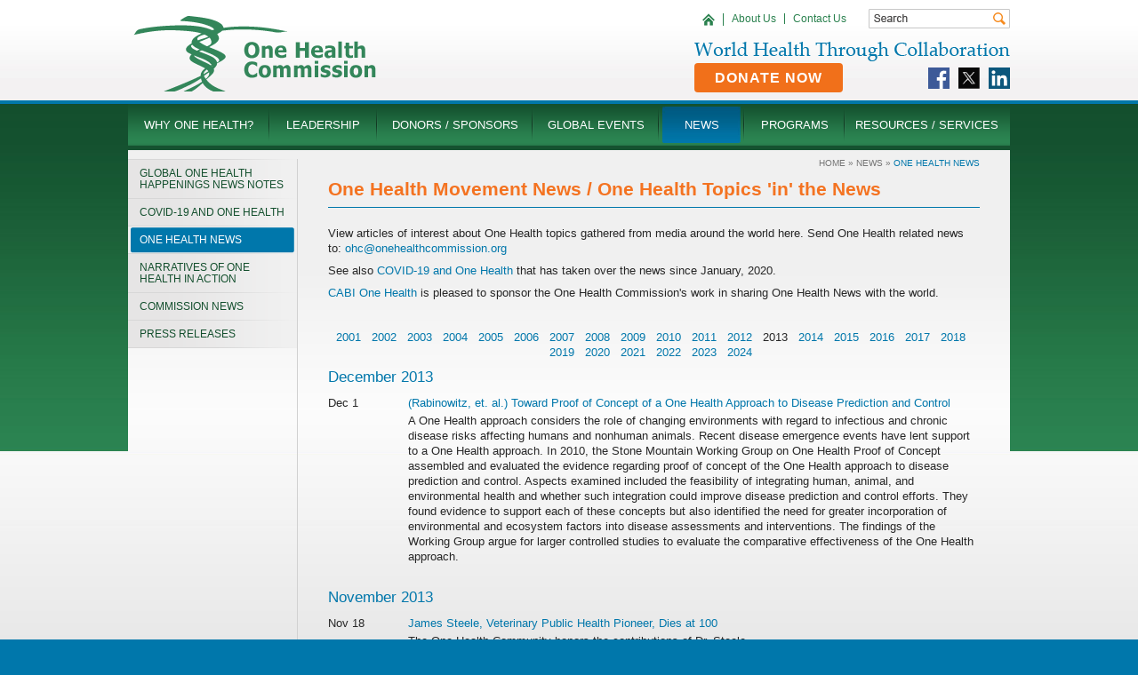

--- FILE ---
content_type: text/html; charset=UTF-8
request_url: https://www.onehealthcommission.org/en/news/one_health_news/?year=2013
body_size: 11476
content:
<!DOCTYPE html PUBLIC "-//W3C//DTD XHTML 1.0 Transitional//EN" "http://www.w3.org/TR/xhtml1/DTD/xhtml1-transitional.dtd">
<html xmlns="http://www.w3.org/1999/xhtml">
<head>
	<title>One Health Movement News / One Health Topics 'in' the News - One Health Commission</title>
	
	<meta name="title" content="One Health Movement News / One Health Topics 'in' the News - One Health Commission" />
	<meta name="keywords" content="" />
	<meta name="description" content="" />
	<meta http-equiv="content-type" content="text/html;charset=utf-8" />
	<meta name="language" content="en-us" />
	<meta name="robots" content="index,follow" />
	<meta name="googlebot" content="index,follow" />
	<meta name="msnbot" content="index,follow" />
	<meta name="rating" content="GENERAL" />
	<meta name="distribution" content="GLOBAL" />
	<meta name="author" content="Global Reach Internet Productions, LLC - Ames, IA - globalreach.com" />
	<meta name="revisit-after" content="7 Days" />
	<link rel="canonical" href="https://www.onehealthcommission.org/en/news/one_health_news/?year=2013" />
	<link rel="stylesheet" type="text/css" href="/sitevizcms/css/shared.css" media="all" />
	<link rel="stylesheet" type="text/css" href="/20251127011845/css/all.css" media="all" />
	<link rel="stylesheet" type="text/css" href="/20251127011845/css/screen.css" media="screen" />
	<link rel="stylesheet" type="text/css" href="/20251127011845/css/print.css" media="print" />
	
	<style type="text/css">
	
		.heading2 {
			color: #0077ab;  font-size: 17px;  font-weight: normal;  line-height: 20px; 
		}
		
		.heading3 {
			color: #272727;  font-size: 13px;  font-weight: bold;  line-height: 17px; 
		}
		
		.paragraph_text {
			color: #272727;  font-size: 13px;  line-height: 17px; 
		}
		
		.ul2 {
			
				border-style: none;
			columns: 2;
-webkit-columns: 2;
-moz-columns: 2; 
		}
		
	</style>
	
	<!--[if lt IE 7]><link rel="stylesheet" type="text/css" href="/sitevizcms/css/ie6.css" media="screen" /><![endif]-->
	<!--[if lt IE 7]><link rel="stylesheet" type="text/css" href="/css/ie6.css" media="screen" /><![endif]-->

	
	<script language="javascript" type="text/javascript" src="/gripshared/javascripts/validation.js"></script>
	<script language="JavaScript" type="text/javascript" src="/sitevizcms/javascripts/shared_main.js"></script>
	
	<script type="text/javascript">
	//<![CDATA[
	
		(function(i,s,o,g,r,a,m){i['GoogleAnalyticsObject']=r;i[r]=i[r]||function(){
		(i[r].q=i[r].q||[]).push(arguments)},i[r].l=1*new Date();a=s.createElement(o),
		m=s.getElementsByTagName(o)[0];a.async=1;a.src=g;m.parentNode.insertBefore(a,m)
		})(window,document,'script','//www.google-analytics.com/analytics.js','ga');

		
			ga('create', 'UA-57395852-3', {cookieFlags: 'secure'})
		ga('send', 'pageview'); 
	//]]>
	</script>
	
</head>
<body>
	
	<div id="printHeader"><img src="/images/404.jpg" width="640" height="100" border="0" alt="One Health Movement News / One Health Topics 'in' the News - One Health Commission" title="One Health Movement News / One Health Topics 'in' the News - One Health Commission" /></div>
	<div id="bgTop">
		<div class="wrap">
			<div class="header">
				<a href="/" id="logo"><img src="/images/logo.png" width="273" height="85" border="0" alt="One Health Movement News / One Health Topics 'in' the News - One Health Commission" /></a>
				<div class="floatRight">
					<div id="search">
						<form method="get" action="/index.cfm" name="frmSearch" id="frmSearch">
							<input type="hidden" name="nodeID" value="37530" />
							<input type="hidden" name="fuseaction" value="search" />
							<input type="text" name="criteria" maxlength="50" class="searchInput" value="" onFocus="javascript:this.className='searchEmpty';" onBlur="if(this.value==''){this.className='searchInput';}" />
							<input type="image" src="/images/search_button.gif"  class="searchButton" alt=">" />
						</form>
					</div><!-- close search -->
					<div id="headerNavigation">
						<ul>
							<li><a href="/" ><span><span>Home</span></span></a></li>
							<li><a href="/en/why_one_health/about_us/" >About Us</a></li>
							<li class="last"><a href="/en/contact_us/feedback/" >Contact Us</a></li>
						</ul>
					</div><!-- close headerNavigation -->					
					<div class="clearBoth"></div>
					<a href="/" id="motto"><img src="/images/motto.png" width="355" height="22" border="0" alt="World Health Through Collaboration" /></a>
					<div class="clearBoth"></div>
					<a id="donateBtn" href="/en/sponsorship/donate/">Donate Now</a>
					<div id="headerSocialMedia">
						<a href="https://www.facebook.com/One-Health-Commission-744003555648099/" target="_blank"><img src="/20251127011845/images/facebook.svg" width="24px" height="24px" alt="Facebook"/></a>
						<a href="https://twitter.com/onehealthcom" target="_blank"><img src="/20251127011845/images/twitter.svg" width="24px" height="24px" alt="Twitter"/></a>
						<a href="https://www.linkedin.com/company/one-health-commission/" target="_blank"><img src="/20251127011845/images/linkedin.svg" width="24px" height="24px" alt="LinkedIn"/></a>
					</div>
				</div>
				<div class="clearBoth"></div>
			</div><!-- close header -->
			<div id="mainNavigation">
				
				
				<ul>
					<li>
						<ul><li><a href="/en/why_one_health/what_is_one_health/" >What is One Health?</a></li><li><a href="/en/why_one_health/one_health_core_competencies/" target="_blank">One Health Core Competencies</a></li><li><a href="/en/why_one_health/economic_benefits/" target="_blank">Economic Benefits</a></li><li><a href="/en/why_one_health/roadmap_to_one_health/" target="_blank">Roadmap to One Health</a></li><li><a href="/en/why_one_health/about_the_commission/" >About the Commission</a></li><li><a href="/en/why_one_health/mission_vision_goals_outcomes/" >Mission, Vision, Goals, Outcomes</a></li><li><a href="/en/why_one_health/history/" >History</a></li><li><a href="/en/why_one_health/value_of_the_commission/" target="_blank">Value of the Commission</a></li><li><a href="/en/why_one_health/strategic_plan/" >Strategic Plan</a></li></ul>
						<a href="/en/why_one_health/" ><span><span style="width: 152px;">Why One Health?</span></span></a>
					</li>
					<li>
						<ul><li><a href="/en/leadership__board_of_directors/board_of_directors/" >Board of Directors</a></li><li><a href="/en/leadership__board_of_directors/council_of_advisors/" >Council Of Advisors</a></li><li><a href="/en/leadership__board_of_directors/students_for_one_health_soh_news/" >Students for One Health (SOH) News</a></li></ul>
						<a href="/en/leadership__board_of_directors/" ><span><span style="width: 113px;">Leadership</span></span></a>			
					</li>
					<li>
						<ul><li><a href="/en/sponsorship/why_support_the_commission/" >Why Support the Commission?</a></li><li><a href="/en/sponsorship/current_actions_of_the_one_health_commission/" >Current Actions of the One Health Commission</a></li><li><a href="/en/sponsorship/donate/" >Donate</a></li><li><a href="/en/sponsorship/about_sponsorship/" >About Sponsorship</a></li><li><a href="/en/sponsorship/individual_sponsorship/" >Individual Sponsorship</a></li><li><a href="/en/sponsorship/institutional_sponsorship/" >Institutional Sponsorship</a></li><li><a href="/en/sponsorship/corporate_sponsorship/" >Corporate Sponsorship</a></li><li><a href="/en/sponsorship/list_of_sponsors/" >List of Sponsors</a></li><li><a href="/en/sponsorship/sponsors_one_health_highlights/" >Sponsors' One Health Highlights</a></li></ul>
						<a href="/en/sponsorship/" ><span><span style="width: 167px;">Donors / Sponsors</span></span></a>	
					</li>
					<li>
						<ul><li><a href="/en/events_since_2001/global_events/" target="_blank">Global Events Since 2001</a></li><li><a href="/en/events_since_2001/one_health_awareness_month/" >One Health Awareness Month</a></li><li><a href="/en/events_since_2001/one_health_day/" >One Health Day</a></li><li><a href="/en/events_since_2001/one_health_education_online_conference/" >One Health Education Online Conference</a></li><li><a href="/en/events_since_2001/2nd_intl_whos_who_in_oh_webinar_2016/" >2nd Int'l Who's Who in OH Webinar (2016)</a></li><li><a href="/en/events_since_2001/1st_intl_whos_who_in_oh_webinar_2014/" >1st Int'l Who's Who in OH Webinar (2014)</a></li></ul>
						<a href="/en/events_since_2001/" ><span><span style="width: 134px;">Global Events</span></span></a>	
					</li>
					<li>
						<ul><li><a href="/en/news/global_one_health_happenings_news_notes/" >Global One Health Happenings News Notes</a></li><li><a href="/en/news/covid19_and_one_health/" >COVID-19 and One Health</a></li><li><a href="/en/news/one_health_news/" >One Health News</a></li><li><a href="/en/news/narratives_of_one_health_in_action/" target="_blank">Narratives of One Health In Action</a></li><li><a href="/en/news/commission_news/" >Commission News</a></li><li><a href="/en/news/press_releases/" >Press Releases</a></li></ul>
						<a href="/en/news/" class="current"><span><span style="width: 88px;">News</span></span></a>	
					</li>
					<li>
						<ul><li><a href="/en/programs/bat_rabies_education_initiative/" >Bat Rabies Education Initiative</a></li><li><a href="/en/programs/one_health_education_initiatives__overview/" >One Health Education Initiatives - Overview</a></li><li><a href="/en/programs/one_health_education__us_initiative/" >One Health Education - US Initiative</a></li><li><a href="/en/programs/one_health_scholarships/" >One Health Scholarships</a></li><li><a href="/en/programs/one_health_social_sciences_initiative/" >One Health Social Sciences Initiative</a></li><li><a href="/en/programs/one_health_vbd_education_initiative/" >One Health VBD Education Initiative</a></li></ul>
						<a href="/en/programs/" ><span><span style="width: 105px;">Programs</span></span></a>	
					</li>
					<li class="last">
						<ul><li><a href="/en/resources__services/join_the_global_oh_community_listserv/" >JOIN the GLOBAL OH COMMUNITY LISTSERV</a></li><li><a href="/en/resources__services/one_health_education_resources/" >One Health Education Resources</a></li><li><a href="/en/resources__services/one_health_library/" >One Health LIBRARY</a></li><li><a href="/en/resources__services/oh_opportunities_bulletin_board/" >OH OPPORTUNITIES BULLETIN BOARD</a></li><li><a href="/en/resources__services/oh_resources_for_public_health_educators/" >OH Resources for Public Health Educators</a></li><li><a href="/en/resources__services/oh_speaker_bank/" >OH Speaker Bank</a></li><li><a href="/en/resources__services/one_health_strategic_action_plans/" >One Health Strategic Action Plans</a></li><li><a href="/en/resources__services/one_health_tools__toolkits/" >One Health Tools / Toolkits</a></li><li><a href="/en/resources__services/whos_who_in_one_health/" >WHO's WHO in One Health</a></li></ul>
						<a href="/en/resources__services/" ><span><span style="width: 177px;">Resources / Services </span></span></a>	
					</li>
				</ul>
				
			</div><!-- close mainNavigation -->

		
			<div id="insideBg">
				<div id="insideBgStretch">
					<div id="navigation">
						
			<div id="navcontainer">
				

	<ul>
	
	

			<li class="no-children"><a href="/en/news/global_one_health_happenings_news_notes/" ><span><span>Global One Health Happenings News Notes</span></span></a>
			
			</li>
		

			<li class="no-children"><a href="/en/news/covid19_and_one_health/" ><span><span>COVID-19 and One Health</span></span></a>
			
			</li>
		

			<li class="no-children-current"><a href="/en/news/one_health_news/" id="current" ><span><span>One Health News</span></span></a>
			
			</li>
		

			<li class="no-children"><a href="/en/news/narratives_of_one_health_in_action/" ><span><span>Narratives of One Health In Action</span></span></a>
			
			</li>
		

			<li class="no-children"><a href="/en/news/commission_news/" ><span><span>Commission News</span></span></a>
			
			</li>
		

			<li class="no-children"><a href="/en/news/press_releases/" ><span><span>Press Releases</span></span></a>
			
			</li>
		
	</ul>

	
			</div>
		
						<div id="banners"> </div>
					</div><!-- close navigation -->
					<div id="insideContent">
						<div id="breadcrumbs"> 
						<a href="/" class="breadcrumbParent">Home</a>
					&raquo; 
							<a href="/en/news/" class="breadcrumbParent">News</a>
							&raquo; 
							<span class="breadcrumbCurrent">One Health News</span>
						</div>
						<div id="pageTitle"><h1> One Health Movement News / One Health Topics 'in' the News </h1></div>
						<div class="clearBoth"></div>
		
	<div class="module-news">

		<p>View articles of interest about One Health topics gathered from media around the world here. Send One Health related news to:&nbsp;<a href="mailto:ohc@onehealthcommission.org">ohc@onehealthcommission.org</a></p>

<p>See also<a href="/en/news/covid19_and_one_health/" target="_blank"> COVID-19 and One Health</a> that has taken over the news since January, 2020.</p>

<p><a href="https://www.google.com/url?sa=t&amp;rct=j&amp;q=&amp;esrc=s&amp;source=web&amp;cd=&amp;ved=2ahUKEwikz_aihc38AhWAlGoFHabJAeUQFnoECCkQAQ&amp;url=https%3A%2F%2Fwww.cabi.org%2Fwp-content%2Fuploads%2FIntroductory-editorial_CABI-One-Health.pdf&amp;usg=AOvVaw1hq7MfidQYl9_14ZXVIYg1" target="_blank">CABI One Health</a> is pleased to sponsor the One Health Commission&#39;s work in sharing One Health News with the world.&nbsp;</p>

<p>&nbsp;</p> 
		<table width="100%" border="0" cellpadding="0" cellspacing="0" style="margin-bottom: 10px;">
		<tr>
			<td width="100%" align="center">
				
					<div class="w-hidden-tiny w-hidden-small">
						
								<a href="/en/news/one_health_news/?year=2001">2001</a>
							
							&nbsp;
						
								<a href="/en/news/one_health_news/?year=2002">2002</a>
							
							&nbsp;
						
								<a href="/en/news/one_health_news/?year=2003">2003</a>
							
							&nbsp;
						
								<a href="/en/news/one_health_news/?year=2004">2004</a>
							
							&nbsp;
						
								<a href="/en/news/one_health_news/?year=2005">2005</a>
							
							&nbsp;
						
								<a href="/en/news/one_health_news/?year=2006">2006</a>
							
							&nbsp;
						
								<a href="/en/news/one_health_news/?year=2007">2007</a>
							
							&nbsp;
						
								<a href="/en/news/one_health_news/?year=2008">2008</a>
							
							&nbsp;
						
								<a href="/en/news/one_health_news/?year=2009">2009</a>
							
							&nbsp;
						
								<a href="/en/news/one_health_news/?year=2010">2010</a>
							
							&nbsp;
						
								<a href="/en/news/one_health_news/?year=2011">2011</a>
							
							&nbsp;
						
								<a href="/en/news/one_health_news/?year=2012">2012</a>
							
							&nbsp;
						2013 
							&nbsp;
						
								<a href="/en/news/one_health_news/?year=2014">2014</a>
							
							&nbsp;
						
								<a href="/en/news/one_health_news/?year=2015">2015</a>
							
							&nbsp;
						
								<a href="/en/news/one_health_news/?year=2016">2016</a>
							
							&nbsp;
						
								<a href="/en/news/one_health_news/?year=2017">2017</a>
							
							&nbsp;
						
								<a href="/en/news/one_health_news/?year=2018">2018</a>
							
							&nbsp;
						
								<a href="/en/news/one_health_news/?year=2019">2019</a>
							
							&nbsp;
						
								<a href="/en/news/one_health_news/?year=2020">2020</a>
							
							&nbsp;
						
								<a href="/en/news/one_health_news/?year=2021">2021</a>
							
							&nbsp;
						
								<a href="/en/news/one_health_news/?year=2022">2022</a>
							
							&nbsp;
						
								<a href="/en/news/one_health_news/?year=2023">2023</a>
							
							&nbsp;
						
								<a href="/en/news/one_health_news/?year=2024">2024</a>
							
							&nbsp;
						
					</div>

					<div class="year-picker w-hidden-main w-hidden-medium">
						Select Year:&nbsp;
						<select id="Year" onchange="window.location='/en/news/one_health_news/?year=' + this.value;">
							
								<option
									value="2001"
									
								>2001</option>
							
								<option
									value="2002"
									
								>2002</option>
							
								<option
									value="2003"
									
								>2003</option>
							
								<option
									value="2004"
									
								>2004</option>
							
								<option
									value="2005"
									
								>2005</option>
							
								<option
									value="2006"
									
								>2006</option>
							
								<option
									value="2007"
									
								>2007</option>
							
								<option
									value="2008"
									
								>2008</option>
							
								<option
									value="2009"
									
								>2009</option>
							
								<option
									value="2010"
									
								>2010</option>
							
								<option
									value="2011"
									
								>2011</option>
							
								<option
									value="2012"
									
								>2012</option>
							
								<option
									value="2013"
									selected="selected"
								>2013</option>
							
								<option
									value="2014"
									
								>2014</option>
							
								<option
									value="2015"
									
								>2015</option>
							
								<option
									value="2016"
									
								>2016</option>
							
								<option
									value="2017"
									
								>2017</option>
							
								<option
									value="2018"
									
								>2018</option>
							
								<option
									value="2019"
									
								>2019</option>
							
								<option
									value="2020"
									
								>2020</option>
							
								<option
									value="2021"
									
								>2021</option>
							
								<option
									value="2022"
									
								>2022</option>
							
								<option
									value="2023"
									
								>2023</option>
							
								<option
									value="2024"
									
								>2024</option>
							
						</select>
					</div>
				
			</td>
			
		</tr>
		</table>
	
		<h2 class="simple">December 2013</h2>

		

			<div class="news_list_item">
				<div class="news_list_date_container">
					<div class="news_list_date">
						<div class="w-hidden-tiny w-hidden-small">
							Dec 1
						</div>

						<div class="w-hidden-medium w-hidden-main">
							December 1
						</div>
					</div>
				</div>

				<a href="http://wwwnc.cdc.gov/eid/article/19/12/13-0265_article" target="_blank">(Rabinowitz, et. al.) Toward Proof of Concept of a One Health Approach to Disease Prediction and Control</a>

				
					<div class="abstract">
						<small><p>A One Health approach considers the role of changing environments with regard to infectious and chronic disease risks affecting humans and nonhuman animals. Recent disease emergence events have lent support to a One Health approach. In 2010, the Stone Mountain Working Group on One Health Proof of Concept assembled and evaluated the evidence regarding proof of concept of the One Health approach to disease prediction and control. Aspects examined included the feasibility of integrating human, animal, and environmental health and whether such integration could improve disease prediction and control efforts. They found evidence to support each of these concepts but also identified the need for greater incorporation of environmental and ecosystem factors into disease assessments and interventions. The findings of the Working Group argue for larger controlled studies to evaluate the comparative effectiveness of the One Health approach.&nbsp;</p></small>
					</div>
				
			</div>
		

		<div style="line-height:20px;">&nbsp;</div>
	
		<h2 class="simple">November 2013</h2>

		

			<div class="news_list_item">
				<div class="news_list_date_container">
					<div class="news_list_date">
						<div class="w-hidden-tiny w-hidden-small">
							Nov 18
						</div>

						<div class="w-hidden-medium w-hidden-main">
							November 18
						</div>
					</div>
				</div>

				<a href="https://sph.uth.edu/2013/11/james-h-steele-veterinary-public-health-pioneer-has-died-at-100/" target="_blank">James Steele, Veterinary Public Health Pioneer, Dies at 100</a>

				
					<div class="abstract">
						<small><p>The One Health Community honors the contributions of Dr. Steele</p></small>
					</div>
				
			</div>
		

			<div class="news_list_item">
				<div class="news_list_date_container">
					<div class="news_list_date">
						<div class="w-hidden-tiny w-hidden-small">
							Nov 10
						</div>

						<div class="w-hidden-medium w-hidden-main">
							November 10
						</div>
					</div>
				</div>

				<a href="/index.cfm/38050/48989/james_steele__a_father_of_one_health__dies_at_100_years_old" >James Steele - a father of One Health - dies at 100 years old</a>

				
					<div class="abstract">
						<small><p>Dr Steele came to CDC in 1947, just after its beginning. There was no road map for the work he did&mdash;he was a pioneer, creating CDC&rsquo;s veterinary public health program. He pioneered the integration of veterinary public health into the Pan American Health Organization (PAHO) and the World Health Organization (WHO). The message of the One Health Initiative is that human health and animal health are inextricably linked: we cannot have good public health unless we have good animal health, and we cannot have good animal health unless we have good public health. Jim Steele was a father of the One Health Initiative. He didn&rsquo;t merely profess this concept&mdash;he practiced it for 7 decades, and he taught it to younger generations of veterinarians.</p></small>
					</div>
				
			</div>
		

		<div style="line-height:20px;">&nbsp;</div>
	
		<h2 class="simple">October 2013</h2>

		

			<div class="news_list_item">
				<div class="news_list_date_container">
					<div class="news_list_date">
						<div class="w-hidden-tiny w-hidden-small">
							Oct 15
						</div>

						<div class="w-hidden-medium w-hidden-main">
							October 15
						</div>
					</div>
				</div>

				<a href="https://www.avma.org/News/PressRoom/Pages/AVMA-FVE-joint-statement-release.aspx" target="_blank">AVMA and Federation of Veterinarians of Europe Issue Joint Statement</a>

				
					<div class="abstract">
						<small><p>Statement details the essential role of veterinarians in protecting animal, human, public and environmental health</p></small>
					</div>
				
			</div>
		

			<div class="news_list_item">
				<div class="news_list_date_container">
					<div class="news_list_date">
						<div class="w-hidden-tiny w-hidden-small">
							Oct 9
						</div>

						<div class="w-hidden-medium w-hidden-main">
							October 9
						</div>
					</div>
				</div>

				<a href="http://www.onehealthinitiative.com/publications/Thomas%20P.%20Monath,%20MD%20Sept%202013%20One%20Health%20Vaccine%20Article.pdf" target="_blank">Vaccines against diseases transmitted from animals to humans: A one health paradigm</a>

				
					<div class="abstract">
						<small><p>The One Health movement, during the 20th century and the early 21st century, has documented a powerful case for implementing this critically needed approach to assist solving many of the world&rsquo;s health problems in both the public health and clinical health sectors. Time is not on the side of the health care communities of planet earth. Witness the known crisis evolving with antibiotic resistance which is causing many to speak of threats to human (and animal) life with a frightening new &ldquo;post antibiotic&rdquo; era lurking in the near future. We can imagine a time where a routine strep (sore) throat&mdash;a bacterial infection typically treated and cured with an antibiotic&mdash;could no longer have an effective antibiotic available or even be in the pharmaceutical pipeline!</p></small>
					</div>
				
			</div>
		

		<div style="line-height:20px;">&nbsp;</div>
	
		<h2 class="simple">September 2013</h2>

		

			<div class="news_list_item">
				<div class="news_list_date_container">
					<div class="news_list_date">
						<div class="w-hidden-tiny w-hidden-small">
							Sep 30
						</div>

						<div class="w-hidden-medium w-hidden-main">
							September 30
						</div>
					</div>
				</div>

				<a href="https://www.onehealthcommission.org/documents/filelibrary/newsroom/Standley_et_al_Ecohealth10_2013Inte_78E511B88BD9F.pdf" target="_blank">International Development, Emerging Diseases and Ecohealth</a>

				
					<div class="abstract">
						<small><p>How do we reconcile the developed world&rsquo;s concern about<br /> emerging diseases, and a critical need for international<br /> development resources to tackle all infectious disease<br /> threats, emerging and endemic?</p></small>
					</div>
				
			</div>
		

			<div class="news_list_item">
				<div class="news_list_date_container">
					<div class="news_list_date">
						<div class="w-hidden-tiny w-hidden-small">
							Sep 27
						</div>

						<div class="w-hidden-medium w-hidden-main">
							September 27
						</div>
					</div>
				</div>

				<a href="http://www.oie.int/for-the-media/press-releases/detail/article/rabies-still-kills/" target="_blank">Rabies Still Kills: OIE asks, why are we waiting to act?</a>

				
					<div class="abstract">
						<small><p>Three short video films raise awareness on the ravages caused by rabies and the resources that must be mobilised to control the disease</p></small>
					</div>
				
			</div>
		

			<div class="news_list_item">
				<div class="news_list_date_container">
					<div class="news_list_date">
						<div class="w-hidden-tiny w-hidden-small">
							Sep 1
						</div>

						<div class="w-hidden-medium w-hidden-main">
							September 1
						</div>
					</div>
				</div>

				<a href="http://www.ivsa.org/standing-committees/one-health-2/" target="_blank">IVSA (International Veterinary Student Association) launches its Standing Committee on One Health</a>

				
					<div class="abstract">
						<small><p>&quot;SCOH is a Standing Committee of the International Veterinary Students&rsquo; Association (IVSA)&nbsp;which was founded at the 62nd IVSA Congress in Utrecht, The Netherlands, based on the&nbsp;proposal of Pim Polak (IVSA The Netherlands). SCoH is one of three IVSA Standing&nbsp;Committees, the others being the Animal Welfare Committee and the Standing Committee&nbsp;on Veterinary Education (SCoVE). The first Chair of SCOH was Theofanis Liatis (IVSA&nbsp;Thessaloniki), who served also as a Member of ExCo 2013/2014 (Veterinary Public Health&nbsp;Director).</p>

<p>The one health concept is directly related to one of IVSA&rsquo;s objectives, as stated in the&nbsp;Constitution, namely to &ldquo;Encourage veterinary students to use their knowledge and abilities&nbsp;for the benefit of both animals and humans&rdquo;. The role of SCOH is twofold: One Health &amp;&nbsp;Veterinary Public Health. This committee aims to promote the importance of One Health and&nbsp;the interdisciplinary collaboration between vets and other public health related scientists as&nbsp;well as awareness of the role of Veterinary Public Health. The role of SCOH is important for&nbsp;IVSA and its members, as it broadens the collaborations of vets, spreads knowledge of&nbsp;veterinary public health, provides opportunities in this sector and promotes activity of the&nbsp;members within local and global projects.&quot;</p></small>
					</div>
				
			</div>
		

		<div style="line-height:20px;">&nbsp;</div>
	
		<h2 class="simple">August 2013</h2>

		

			<div class="news_list_item">
				<div class="news_list_date_container">
					<div class="news_list_date">
						<div class="w-hidden-tiny w-hidden-small">
							Aug 27
						</div>

						<div class="w-hidden-medium w-hidden-main">
							August 27
						</div>
					</div>
				</div>

				<a href="http://www.zoetis.com/news-media/feature-stories/zoetis-sponsors-%E2%80%9Canimal-connections-our-journey-together%E2%80%9D-mobile" target="_blank">Animal Connections to Continue Its Travels</a>

				
					<div class="abstract">
						<small><p>After a successful introduction in Chicago, watch for this mobile exhibit in other cities later this year</p></small>
					</div>
				
			</div>
		

		<div style="line-height:20px;">&nbsp;</div>
	
		<h2 class="simple">May 2013</h2>

		

			<div class="news_list_item">
				<div class="news_list_date_container">
					<div class="news_list_date">
						<div class="w-hidden-tiny w-hidden-small">
							May 16
						</div>

						<div class="w-hidden-medium w-hidden-main">
							May 16
						</div>
					</div>
				</div>

				<a href="http://www.hoa.africom.mil/Story/7769/one-health-team-combats-animaltohuman-disease-transmission" target="_blank">One Health Team Combats Animal-to-Human Disease Transmission</a>

				
					<div class="abstract">
						<small><p>Living on a planet with more than seven billion people and countless more animals, viruses have many options to invade - and they&#39;re not picky. Viruses often jump from animals to humans, causing many diseases ranging from avian flu to Lyme disease, West Nile virus to severe acute respiratory syndrome (SARS).&nbsp;</p>

<p>The U.S. Agency for International Development (USAID) estimates that more than 60 percent of emerging infectious diseases in humans are transmitted from animals in a process called zoonoses. Though some diseases transmit from livestock, many more - at least 74 percent - come from wildlife, which is most likely a result of human encroachment into animals&#39; habitats. Making matters worse, some diseases, such as anthrax, can be harvested for bio-terrorism.</p></small>
					</div>
				
			</div>
		

			<div class="news_list_item">
				<div class="news_list_date_container">
					<div class="news_list_date">
						<div class="w-hidden-tiny w-hidden-small">
							May 16
						</div>

						<div class="w-hidden-medium w-hidden-main">
							May 16
						</div>
					</div>
				</div>

				<a href="http://newsroom.wcs.org/News-Releases/articleType/ArticleView/articleId/4567/One-Health-Paradigm-for-the-Future-Featured-In-Medical-School-Textbook.aspx" target="_blank">“One Health” Paradigm for the Future Featured In Medical School Textbook</a>

				
					<div class="abstract">
						<small><p>&quot;New York (May 16, 2013) &ndash; In the new medical textbook, Jekel&rsquo;s Epidemiology, Biostatistics, Preventive Medicine, and Public Health (Elsevier, 2013), Wildlife Conservation Society veterinarian and Director of Health Policy, Dr. Steve Osofsky, offers a holistic approach to meeting challenges that result from humanity&rsquo;s ongoing population growth, globalization trends, and unsustainable demand for earth&rsquo;s finite natural resources.</p>

<p>As the human population grows and becomes more interconnected, there is increased need for land, food, water and energy. These pressures have implications for health, economies and the environment that sustains us all. Dr. Osofsky and his co-author Dr. Meredith A. Barrett, a Robert Wood Johnson Foundation Health &amp; Society Scholar at UC San Francisco and UC Berkeley, point out that too often in today&rsquo;s world individual disciplines related to the environment, climate, human behavior, food and agriculture, and economic development &ndash; function largely in isolation. Their chapter is called One Health: Interdependence of People, Other Species, and the Planet.&quot;</p></small>
					</div>
				
			</div>
		

			<div class="news_list_item">
				<div class="news_list_date_container">
					<div class="news_list_date">
						<div class="w-hidden-tiny w-hidden-small">
							May 14
						</div>

						<div class="w-hidden-medium w-hidden-main">
							May 14
						</div>
					</div>
				</div>

				<a href="http://www.today.com/video/today/51787475#51787475" target="_blank">Med students taught bedside manner using horses</a>

				
					<div class="abstract">
						<small><p>First-of-its-kind class uses horses to instill compassion in medical students</p></small>
					</div>
				
			</div>
		

			<div class="news_list_item">
				<div class="news_list_date_container">
					<div class="news_list_date">
						<div class="w-hidden-tiny w-hidden-small">
							May 6
						</div>

						<div class="w-hidden-medium w-hidden-main">
							May 6
						</div>
					</div>
				</div>

				<a href="http://www.today.com/health/open-say-neigh-horses-help-teach-med-students-6C9790792" target="_blank">Open up, say 'neigh': Horses help teach med students</a>

				
					<div class="abstract">
						<small><p>&quot;For the next generation of doctors to develop a better bedside manner, it&rsquo;s important to spend some time in a stable.</p>

<p>Neurosurgeon Dr. Allan Hamilton of the University of Arizona Medical Center, Tucson, is using his ranch for a first-of-its-kind class to help train first year medical students, bringing the humans in close contact with large flighty four-legged patients who can&rsquo;t talk and who can be highly -- and violently -- reactive to doctors who aren&rsquo;t attuned to their patients&rsquo; body language.&quot;</p></small>
					</div>
				
			</div>
		

		<div style="line-height:20px;">&nbsp;</div>
	
		<h2 class="simple">April 2013</h2>

		

			<div class="news_list_item">
				<div class="news_list_date_container">
					<div class="news_list_date">
						<div class="w-hidden-tiny w-hidden-small">
							Apr 29
						</div>

						<div class="w-hidden-medium w-hidden-main">
							April 29
						</div>
					</div>
				</div>

				<a href="http://www.hoa.africom.mil/Story/7763/one-health-event-highlights-ugandan-military-cjtfhoa-veterinary-care" target="_blank">One Health Event Highlights Ugandan Military, CJTF-HOA Veterinary Care</a>

				
					<div class="abstract">
						<small><p>Traverse north by car a few hours through the bustling and sprawling city of Kampala to the rolling and lush, green hills of Luwero with its dense jungles packed with banana trees, pineapple fields and livestock, and it&#39;s easy to see why thousands of Ugandans call this picturesque but remote district home.</p>

<p>Food, friendly smiles and warm hospitality are abundant in Luwero, despite harsh realities and heartbreak caused by disease that has rocked local villages in recent years. Ground zero for the world&#39;s last few breakouts of Ebola--a highly contagious, often-fatal virus believed to be transmitted by animals to humans-Luwero residents are looking for answers and shelter in a storm of daily uncertainty.</p></small>
					</div>
				
			</div>
		

			<div class="news_list_item">
				<div class="news_list_date_container">
					<div class="news_list_date">
						<div class="w-hidden-tiny w-hidden-small">
							Apr 25
						</div>

						<div class="w-hidden-medium w-hidden-main">
							April 25
						</div>
					</div>
				</div>

				<a href="http://www.sciencedaily.com/releases/2013/04/130423091039.htm" target="_blank">Vets and Medical Doctors Should Team Up to Tackle Diseases</a>

				
					<div class="abstract">
						<small><p>Study concludes that it is crucial to address the interlinks between  humans, animals and the environment to control animal brucellosis and  BTB.</p></small>
					</div>
				
			</div>
		

			<div class="news_list_item">
				<div class="news_list_date_container">
					<div class="news_list_date">
						<div class="w-hidden-tiny w-hidden-small">
							Apr 17
						</div>

						<div class="w-hidden-medium w-hidden-main">
							April 17
						</div>
					</div>
				</div>

				<a href="http://uk.reuters.com/article/2013/04/16/uk-birdflu-who-idUKBRE93F0J020130416" target="_blank">Global Team to Assist with H7N9 Outbreak</a>

				
					<div class="abstract">
						<small><p>Flu experts on way to China according to World Health Organisation</p></small>
					</div>
				
			</div>
		

		<div style="line-height:20px;">&nbsp;</div>
	
		<h2 class="simple">March 2013</h2>

		

			<div class="news_list_item">
				<div class="news_list_date_container">
					<div class="news_list_date">
						<div class="w-hidden-tiny w-hidden-small">
							Mar 19
						</div>

						<div class="w-hidden-medium w-hidden-main">
							March 19
						</div>
					</div>
				</div>

				<a href="http://www.health.mil/News_And_Multimedia/News/detail/13-03-18/Woodson_Stresses_Importance_of_Global_Health_during_Budget_Crisis.aspx" target="_blank">US Defense Dept's Woodson Stresses Importance of Global Health during Budget Crisis</a>

				
					<div class="abstract">
						<small><p>Despite challenges exacerbated by a federal economic crisis, maintaining  U.S. participation in global health initiatives is critical says Dr.  Jonathan Woodson</p></small>
					</div>
				
			</div>
		

		<div style="line-height:20px;">&nbsp;</div>
	
		<h2 class="simple">February 2013</h2>

		

			<div class="news_list_item">
				<div class="news_list_date_container">
					<div class="news_list_date">
						<div class="w-hidden-tiny w-hidden-small">
							Feb 11
						</div>

						<div class="w-hidden-medium w-hidden-main">
							February 11
						</div>
					</div>
				</div>

				<a href="http://www.fao.org/news/story/en/item/168885/icode/" target="_blank">FAO urges stronger measures on global health threats</a>

				
					<div class="abstract">
						<small><h3>World risks new bird flu surge if countries drop their guard</h3> <p>&nbsp;</p></small>
					</div>
				
			</div>
		

		<div style="line-height:20px;">&nbsp;</div>
	
		<h2 class="simple">January 2013</h2>

		

			<div class="news_list_item">
				<div class="news_list_date_container">
					<div class="news_list_date">
						<div class="w-hidden-tiny w-hidden-small">
							Jan 1
						</div>

						<div class="w-hidden-medium w-hidden-main">
							January 1
						</div>
					</div>
				</div>

				<a href="http://petsontime.com/Zoobiquity" target="_blank">Join the Free Conference Call with Dr. Barbara Natterson</a>

				
					<div class="abstract">
						<small><p>Enroll now for the call on January 10, 2013 at 10:30 a.m. Pacific TIme with the author of Zoobiquity:&nbsp;What Animals Can Teach Us About Health and the Science of Healing. </p></small>
					</div>
				
			</div>
		

		<div style="line-height:20px;">&nbsp;</div>
	

	</div>

					</div><!-- close insideContent -->
					<div style="clear:both;"></div>
				</div><!-- close insideBg -->
				<div style="clear:both;"></div>
			</div><!-- close insideBgStretch -->

	
			</div><!-- close wrap -->
		<div class="clearBoth"></div>
	</div><!-- close bgTop -->


	<div id="footerBg">
		<div id="footer">
			<div id="copyright">&copy; 2025 One Health Commission. All rights reserved.</div>
			<div id="footerLinks">
				<a href="/en/contact_us/feedback/" >Feedback</a>
				<a href="/en/sitemap/"  id="last">Sitemap</a>
			</div>
			<div class="clearBoth"></div>
			<div class="footerBox" style="margin-left: 0; width: 241px;">
				<div class="footerTitle">One Health Commission</div>
				<div class="address-box">
					<div class="address-box-address street">
						<strong>Street Address:</strong>
						920 US 64 Hwy #1016<br />
						Apex, NC 27523
					</div>
					<div class="address-box-address">
						<strong>Mailing Address:</strong>
						P.O. Box 972<br />
						Apex, NC 27502<br />
					</div>
				</div>
				Phone: 984-500-8093<br />
				<a href="&#109;&#97;&#105;&#108;&#116;&#111;&#58;&#99;&#115;&#116;&#114;&#111;&#117;&#100;&#64;&#111;&#110;&#101;&#104;&#101;&#97;&#108;&#116;&#104;&#99;&#111;&#109;&#109;&#105;&#115;&#115;&#105;&#111;&#110;&#46;&#111;&#114;&#103;">&#69;&#109;&#97;&#105;&#108;&#32;&#85;&#115;</a> 
			</div>
			<div class="footerBox" style="width: 400px;">
				<div class="footerTitle">Mission</div>
				<p>The Charter of the One Health Commission is to 'Educate' and 'Create' networks to improve health outcomes and well-being of humans, animals and plants and to promote environmental resilience through a collaborative, global One Health approach.</p>
			</div>

			<div id="footerSocialMedia">
				<a href="https://www.facebook.com/One-Health-Commission-744003555648099/" target="_blank"><img src="/20251127011845/images/facebook.svg" width="34" height="34" alt="Facebook"/></a>
				<a href="https://twitter.com/onehealthcom" target="_blank"><img src="/20251127011845/images/twitter.svg" width="34" height="34" alt="Twitter"/></a>
				<a href="https://www.linkedin.com/company/one-health-commission/" target="_blank"><img src="/20251127011845/images/linkedin.svg" width="34" height="34" alt="LinkedIn"/></a>
			</div>

			<div class="clearBoth"></div>
			<div id="siteviz">
				
				<div id="GRIPFooterLogo" style="padding-top: 10px;width:133px;">
					<span id="GRIPFooterLogoText" style="color:#999;font-size:8px;font-family:Arial;text-transform:uppercase;padding-left: 31px;display:block;text-align:left;white-space:nowrap;font-weight: 700;letter-spacing: 0.01rem;">
						web development by
					</span>
					<a href="http://www.globalreach.com/services/web_development/" target="_blank" rel="noopener noreferrer">
						<div id="GRIPFooterLogoImg" style="filter: progid:DXImageTransform.Microsoft.AlphaImageLoader(src='//static.globalreach.com/images/logos-new/globalreach_light.png',sizingMethod='scale');-ms-filter: &quot;progid:DXImageTransform.Microsoft.AlphaImageLoader(src='//static.globalreach.com/images/logos-new/globalreach_light.png',sizingMethod='scale')&quot;;background: url('//static.globalreach.com/images/logos-new/globalreach_light.svg'),linear-gradient(transparent, transparent);background-size: 130px 29px;background-repeat: no-repeat;width: 130px;height: 29px;display: inline-block;margin-top: -10px;border: 0px;vertical-align: middle;font-size: 0em;line-height: 0em;"><span style="text-indent: 10px;display: block;overflow: hidden;position: absolute;z-index: -1;background-color: #000;color: #fff;">GLOBAL REACH</span></div>
					</a>
				</div>
				
			</div>
		</div><!-- close footer -->
	</div><!-- close footerBg -->
	<div id="printFooter">&copy; 2025 One Health Commission. All rights reserved.</div>


</body>
</html>




--- FILE ---
content_type: text/css
request_url: https://www.onehealthcommission.org/sitevizcms/css/shared.css
body_size: 11719
content:
.w-hidden-main {
  display: none !important;
}
.w-hidden-medium {
  display: none !important;
}
.simple {
  margin: 0px;
  padding: 0px;
  border: none;
}
.showLayer {
  visibility: visible;
}
.searchbutton {
  height: 22px;
}
.hideLayer {
  display: none;
  visibility: hidden;
}
.left_column {
  font-weight: bold;
}
.steps {
  margin-bottom: 10px;
}
.step_next {
  font-size: 10px;
  color: #666666;
  background-color: #dfdfdf;
}
.step_selected {
  font-size: 10px;
  color: #000000;
  background-color: #dfdfdf;
}
.helpText {
  font-size: 10px;
  color: #999999;
}
.back_to_top {
  clear: both;
  padding-bottom: 20px;
  text-align: right;
}
.back_to_previous {
  clear: both;
  padding-top: 20px;
  text-align: right;
}
.page_search_box {
  width: 200px;
  float: right;
  margin: 0px 0px 10px 20px;
}
.page_search_form {
  padding: 5px;
  margin: 0px;
}
.page_search_keywords {
  width: 185px;
  height: 16px;
  font-size: 11px;
  border: 1px solid #cccccc;
}
.page_search_button {
  margin-top: 3px;
}
.rollover {
  background-color: #efefef;
}
.rollout {
  background-color: #ffffff;
}
.formSection2 {
  font-weight: bold;
  background-color: #DFDFDF;
}
textarea {
  resize: vertical;
}
/* Icons */
.sv-icon {
  padding-left: 22px;
}
.siteviz_icon_container {
  padding: 0px 0px 5px 22px;
  display: block;
  position: relative;
}
.siteviz_icon_image {
  position: absolute;
  left: 0;
  top: 0;
}
.siteviz_icon_address {
  background: url(/sitevizcms/images/sprite.png) no-repeat 0 -64px;
  width: 16px;
  height: 16px;
}
.siteviz_icon_phone {
  background: url(/sitevizcms/images/sprite.png) no-repeat 0 -80px;
  width: 16px;
  height: 16px;
}
.siteviz_icon_fax {
  background: url(/sitevizcms/images/sprite.png) no-repeat 0 -144px;
  width: 16px;
  height: 16px;
}
.siteviz_icon_vcard {
  background: url(/sitevizcms/images/sprite.png) no-repeat 0 -112px;
  width: 16px;
  height: 16px;
}
.siteviz_icon_contact {
  background: url(/sitevizcms/images/sprite.png) no-repeat 0 -96px;
  width: 16px;
  height: 16px;
}
.siteviz_icon_email {
  background: url(/sitevizcms/images/sprite.png) no-repeat 0 -96px;
  width: 16px;
  height: 16px;
}
.siteviz_icon_print {
  background: url(/sitevizcms/images/sprite.png) no-repeat 0 -144px;
  width: 16px;
  height: 16px;
}
.siteviz_icon_site {
  background: url(/sitevizcms/images/sprite.png) no-repeat 0 -128px;
  width: 16px;
  height: 16px;
}
.siteviz_icon_facebook {
  background: url(/sitevizcms/images/sprite.png) no-repeat 0 0;
  width: 16px;
  height: 16px;
}
.siteviz_icon_twitter {
  background: url(/sitevizcms/images/sprite.png) no-repeat 0 -16px;
  width: 16px;
  height: 16px;
}
.siteviz_icon_linkedin {
  background: url(/sitevizcms/images/sprite.png) no-repeat 0 -32px;
  width: 16px;
  height: 16px;
}
.siteviz_icon_avvo {
  background: url(/sitevizcms/images/sprite.png) no-repeat 0 -176px;
  width: 16px;
  height: 16px;
}
.siteviz_icon_rsvp {
  background: url(/sitevizcms/images/rsvp.gif) no-repeat 0 0;
  width: 16px;
  height: 16px;
}
.siteviz_icon_enter {
  background: url(/sitevizcms/images/enter.gif) no-repeat 0 0;
  width: 16px;
  height: 16px;
}
.siteviz_icon_tag {
  background: url(/sitevizcms/images/tag.png) no-repeat 0 0;
  width: 16px;
  height: 16px;
}
.siteviz_icon_subscribe {
  background: url(/sitevizcms/images/subscribe.png) no-repeat 0 0;
  width: 16px;
  height: 16px;
}
.siteviz_icon_search {
  background: url(/sitevizcms/images/search.gif) no-repeat 0 0;
  width: 16px;
  height: 16px;
}
.siteviz_icon_rss {
  background: url(/sitevizcms/images/rss.gif) no-repeat 0 0;
  width: 16px;
  height: 16px;
}
.siteviz_icon_export {
  background: url(/sitevizcms/images/icons/filetypes/ico_csv.gif) no-repeat 0 0;
  width: 16px;
  height: 16px;
}
.siteviz_icon_photo {
  background: url(/sitevizcms/images/album.gif) no-repeat 0 0;
  width: 16px;
  height: 16px;
}
.siteviz_icon_video {
  background: url(/sitevizcms/images/vtour.gif) no-repeat 0 0;
  width: 16px;
  height: 16px;
}
.siteviz_icon_question {
  background: url(/sitevizcms/images/question.gif) no-repeat 0 0;
  width: 16px;
  height: 16px;
}
.siteviz_icon_answer {
  background: url(/sitevizcms/images/answer.gif) no-repeat 0 0;
  width: 16px;
  height: 16px;
}
.siteviz_icon_area {
  background: url(/sitevizcms/images/area.gif) no-repeat 0 0;
  width: 16px;
  height: 16px;
}
.siteviz_icon_category {
  background: url(/sitevizcms/images/category.png) no-repeat 0 0;
  width: 16px;
  height: 16px;
}
.siteviz_icon_calendar {
  background: url(/sitevizcms/images/calendar.gif) no-repeat 0 0;
  width: 16px;
  height: 16px;
}
.siteviz_icon_time {
  background: url(/sitevizcms/images/clock.gif) no-repeat 0 0;
  width: 16px;
  height: 16px;
}
.siteviz_icon_chef {
  background: url(/sitevizcms/images/chef.png) no-repeat 0 0;
  width: 16px;
  height: 16px;
}
.siteviz_icon_featured {
  background: url(/sitevizcms/images/featured.gif) no-repeat 0 0;
  width: 16px;
  height: 16px;
}
.siteviz_icon_alert {
  background: url(/sitevizcms/images/newalert.gif) no-repeat 0 0;
  width: 16px;
  height: 16px;
}
.siteviz_icon_map {
  background: url(/sitevizcms/images/map.png) no-repeat 0 0;
  width: 16px;
  height: 16px;
}
.siteviz_icon_direction {
  background: url(/sitevizcms/images/direction.gif) no-repeat 0 0;
  width: 16px;
  height: 16px;
}
.siteviz_icon_news {
  background: url(/sitevizcms/images/news.gif) no-repeat 0 0;
  width: 16px;
  height: 16px;
}
.siteviz_icon_files {
  background: url(/sitevizcms/images/files.gif) no-repeat 0 0;
  width: 16px;
  height: 16px;
}
.siteviz_icon_link {
  background: url(/sitevizcms/images/hyperlink.gif) no-repeat 0 0;
  width: 16px;
  height: 16px;
}
.siteviz_icon_fee {
  background: url(/sitevizcms/images/money.png) no-repeat 0 0;
  width: 16px;
  height: 16px;
}
.siteviz_icon_people {
  background: url(/sitevizcms/images/user.gif) no-repeat 0 0;
  width: 16px;
  height: 16px;
}
.siteviz_icon_users {
  background: url(/sitevizcms/images/group.png) no-repeat 0 0;
  width: 16px;
  height: 16px;
}
.siteviz_icon_floorplans {
  background: url(/sitevizcms/images/home.gif) no-repeat 0 0;
  width: 16px;
  height: 16px;
}
.top_link_item {
  padding: 0px 0px 10px 19px;
  margin: 0px 0px 0px 6px;
  position: relative;
  display: block;
  float: right;
}
/* Form */
.formFieldSet {
  margin: 5px 0px 10px 0px;
  padding: 10px;
  border: none;
  background-color: #f0f0f0;
}
.formSectionDescription {
  padding: 5px 0px 0px 0px;
}
.formSectionBreak {
  border: none;
  border-top: 1px dotted #999999;
}
.formSectionSubTitle {
  font-weight: bold;
}
.formSectionSubDescription {
  padding: 5px;
}
/*************************************************************************/
/********** Banners ******************************************************/
/*************************************************************************/
/*************************************************************************/
/********** Homagepage Content boxes *************************************/
/*************************************************************************/
.slideLayer {
  z-index: 100;
  position: relative;
  width: auto;
}
.imgBackground {
  text-align: center;
  background-color: #ffffff;
}
.imgPauseContainer {
  width: 24px;
  height: 24px;
  top: 50%;
  left: 50%;
  position: absolute;
  z-index: 999;
}
.imgPauseContainer .pause {
  background: url(/sitevizcms/images/pause.png) no-repeat;
  width: 24px;
  height: 24px;
  display: block;
}
.imgPauseContainer .play {
  background: url(/sitevizcms/images/play.png) no-repeat;
  width: 24px;
  height: 24px;
  display: block;
}
.imgCountersContainer {
  bottom: 25px;
}
.imgCounters {
  background-color: #000000;
  width: auto;
  height: 22px;
}
.img_counter_arrow {
  float: left;
  margin: 2px 2px 0px 0px;
}
.img_counter_page {
  width: 17px;
  height: 18px;
  float: left;
  margin: 2px 2px 2px 0px;
}
.img_counter_page a {
  width: 15px;
  height: 16px;
  display: block;
  text-align: center;
  font-size: 11px;
  color: #ffffff;
  background-color: #000000;
  border: 1px solid #000000;
  text-decoration: none;
  outline: none;
}
.img_counter_page a:hover,
.img_counter_page a.current {
  color: #000000;
  background-color: #ffffff;
  text-decoration: none;
}
/*************************************************************************/
/********** Customized Styling for Dynamic Modules ***********************/
/*************************************************************************/
/*************************************************************************/
/*
	NOTE:
	1. Please DO NOT modify anything below
	2. If you want to have special styles for particular website,
	   you can create following styles in the css for that website.
	   Be sure to explicitly overwrite everything.
*/
/*************************************************************************/
/** Generic Elements **/
form.responsive-form input[type=text],
.responsive-table input[type=text],
form.responsive-form input[type=email],
.responsive-table input[type=email],
form.responsive-form input[type=tel],
.responsive-table input[type=tel],
form.responsive-form input[type=password],
.responsive-table input[type=password],
form.responsive-form textarea,
.responsive-table textarea {
  width: 300px;
}
form.responsive-form input[type=text].width-auto,
.responsive-table input[type=text].width-auto,
form.responsive-form input[type=email].width-auto,
.responsive-table input[type=email].width-auto,
form.responsive-form input[type=tel].width-auto,
.responsive-table input[type=tel].width-auto,
form.responsive-form input[type=password].width-auto,
.responsive-table input[type=password].width-auto,
form.responsive-form textarea.width-auto,
.responsive-table textarea.width-auto {
  width: auto;
}
form.responsive-form input[type=text].width-full,
.responsive-table input[type=text].width-full,
form.responsive-form input[type=email].width-full,
.responsive-table input[type=email].width-full,
form.responsive-form input[type=tel].width-full,
.responsive-table input[type=tel].width-full,
form.responsive-form input[type=password].width-full,
.responsive-table input[type=password].width-full,
form.responsive-form textarea.width-full,
.responsive-table textarea.width-full {
  box-sizing: border-box;
  width: 100%;
}
form.responsive-form input[type=text].tiny,
.responsive-table input[type=text].tiny,
form.responsive-form input[type=email].tiny,
.responsive-table input[type=email].tiny,
form.responsive-form input[type=tel].tiny,
.responsive-table input[type=tel].tiny,
form.responsive-form input[type=password].tiny,
.responsive-table input[type=password].tiny,
form.responsive-form textarea.tiny,
.responsive-table textarea.tiny {
  width: 80px;
}
form.responsive-form input[type=text].narrower,
.responsive-table input[type=text].narrower,
form.responsive-form input[type=email].narrower,
.responsive-table input[type=email].narrower,
form.responsive-form input[type=tel].narrower,
.responsive-table input[type=tel].narrower,
form.responsive-form input[type=password].narrower,
.responsive-table input[type=password].narrower,
form.responsive-form textarea.narrower,
.responsive-table textarea.narrower {
  width: 150px;
}
form.responsive-form input[type=text].narrow,
.responsive-table input[type=text].narrow,
form.responsive-form input[type=email].narrow,
.responsive-table input[type=email].narrow,
form.responsive-form input[type=tel].narrow,
.responsive-table input[type=tel].narrow,
form.responsive-form input[type=password].narrow,
.responsive-table input[type=password].narrow,
form.responsive-form textarea.narrow,
.responsive-table textarea.narrow {
  width: 240px;
}
form.responsive-form input::-webkit-calendar-picker-indicator,
.responsive-table input::-webkit-calendar-picker-indicator,
form.responsive-form input[type="date"]::-webkit-input-placeholder,
.responsive-table input[type="date"]::-webkit-input-placeholder,
form.responsive-form input[type=number]::-webkit-inner-spin-button,
.responsive-table input[type=number]::-webkit-inner-spin-button,
form.responsive-form input[type=number]::-webkit-outer-spin-button,
.responsive-table input[type=number]::-webkit-outer-spin-button {
  -webkit-appearance: none;
  margin: 0;
}
form.responsive-form input[type=number],
.responsive-table input[type=number] {
  -moz-appearance: textfield;
}
form.responsive-form input.phone-number,
.responsive-table input.phone-number {
  width: 115px !important;
}
form.responsive-form input.postal-code,
.responsive-table input.postal-code {
  width: 83px !important;
}
form.responsive-form input.datepicker,
.responsive-table input.datepicker {
  width: 93px !important;
}
form.responsive-form .fieldLbl,
.responsive-table .fieldLbl {
  width: 30%;
}
form.responsive-form .fieldVal,
.responsive-table .fieldVal {
  width: 70%;
}
.module-albums.view-albums .album {
  clear: both;
  display: table-row;
  overflow: hidden;
}
.module-albums.view-albums .album .thumbnail {
  display: table-cell;
  margin-right: 12px;
}
.module-albums.view-albums .album .thumbnail img {
  margin-bottom: 20px;
}
.module-albums.view-albums .album .album-details {
  display: table-cell;
  padding-left: 12px;
  vertical-align: top;
}
.module-albums.view-albums .album .album-details a {
  text-decoration: none;
}
.module-albums.view-albums .album .album-details h2 {
  margin-top: 0;
}
.module-albums.view-album {
  clear: both;
  overflow: hidden;
}
.module-albums.view-album .image-container {
  float: left;
}
.module-albums.view-album .image-container.full-caption {
  margin-top: 20px;
  width: 30%;
}
.module-albums.view-album .image-container.full-caption::after {
  content: " ";
  display: block;
  float: left;
  width: 3%;
}
.module-albums.view-album .image-container.full-caption:nth-child(4) {
  clear: both;
}
.module-albums.view-album .image-container.limited-caption {
  margin: 10px 10px 0 0;
}
.module-albums.view-album .image-container .image {
  margin: 0;
  padding: 0;
  text-align: center;
  vertical-align: middle;
}
.module-albums.view-album .image-container .caption {
  padding-top: 2px;
  text-align: center;
}
.module-albums.view-album .image-container .album-image {
  background-repeat: no-repeat;
  background-position: 50% 50%;
  background-size: cover;
  display: inline-block;
  height: 100%;
  width: 100%;
}
.module-albums.view-album.view-slideshow .slideshow {
  text-align: center;
}
.module-albums.view-album.view-slideshow .slideshow .slide {
  overflow: hidden;
}
.module-albums.view-album.view-slideshow .slideshow .slide img {
  max-width: 360px;
}
.module-albums.view-album.view-slideshow .cycle-pager {
  text-align: center;
}
.module-albums.view-album.view-slideshow .cycle-pager a {
  margin-right: 12px;
  margin-bottom: 12px;
}
.module-albums.view-album.view-slideshow .cycle-pager a:last-child {
  margin-right: 0;
}
.module-albums.view-album.view-slideshow .cycle-pager a.album-image {
  background-repeat: no-repeat;
  background-position: 50% 50%;
  background-size: cover;
  display: inline-block;
  height: 75px;
  width: 75px;
}
.module-albums.view-album.view-slideshow .cycle-pager a img {
  max-height: 75px;
  max-width: 75px;
}
.module-albums.view-image .back-to-album {
  padding-top: 10px;
}
.module-albums.view-image .image-navigation {
  padding-bottom: 10px;
  text-align: center;
}
.module-albums.view-image .display-mode-click .image {
  text-align: center;
}
.module-albums.view-image .display-mode-click .image img {
  border: none;
}
.module-albums.view-image .display-mode-click .caption {
  padding-top: 8px;
  text-align: center;
}
.module-albums {
  clear: both;
  overflow: hidden;
}
.albums_cb_entry {
  clear: both;
}
.albums_cb_image {
  float: left;
  margin: 0px 8px 5px 0px;
}
.albums_cb_title {
  font-weight: bold;
}
.albums_cb_description {
  padding-top: 3px;
}
.albums_cb_link {
  text-transform: lowercase;
}
.albums_list_entry {
  background-image: url(/sitevizcms/images/album.gif);
  background-position: 0 0;
  background-repeat: no-repeat;
  padding: 0px 0px 20px 22px;
}
.albums_list_title {
  font-weight: bold;
}
.albums_thumbnail_link {
  float: left;
  display: block;
  margin: 0px 10px 10px 0px;
  padding: 0px;
}
.albums_thumbnail_link a {
  display: block;
  border: 3px solid #cccccc;
  margin: 0px;
  padding: 0px;
}
.albums_thumbnail_link a:hover,
.albums_thumbnail_link a.current {
  border: 3px solid #666666;
}
.albums_thumbnail_caption {
  height: 12px;
  font-size: 9px;
  overflow: hidden;
  display: block;
}
.albums_slideshow_container {
  width: 360px;
}
.albums_slideshow_image {
  max-width: 360px;
  margin: 0 auto;
}
.bands_categories_title,
.bands_bands_title {
  padding-top: 5px;
  font-weight: bold;
}
.bands_cb_entry {
  clear: both;
  padding-bottom: 10px;
}
.bands_cb_title {
  padding-top: 3px;
}
.blogs_cb_container .blogs_cb_entry {
  padding-bottom: 10px;
}
.blogs_cb_container .blogs_cb_title {
  font-weight: bold;
}
.blogs_cb_container .blogs_cb_date {
  font-size: smaller;
}
.blogs_cb_container .blogs_cb_description {
  padding-top: 3px;
}
.blogs_cb_container .blogs_cb_link {
  text-transform: lowercase;
}
.associations-blogs .blogs_image img {
  margin: 0 0 10px 0;
}
.module-blogs {
  overflow: hidden;
}
.module-blogs h2 {
  margin-top: 0;
}
.module-blogs .blogs_title {
  background: none;
  border: none;
  margin-left: 0;
}
.module-blogs .blogs_detail_items {
  padding-bottom: 20px;
}
.module-blogs .blogs_archive {
  background-image: url(/sitevizcms/images/calendar.gif);
  background-position: 0 0;
  background-repeat: no-repeat;
  padding: 0px 0px 5px 22px;
}
.module-blogs .blogs_rss {
  background-image: url(/sitevizcms/images/rss.gif);
  background-position: 0 0;
  background-repeat: no-repeat;
  padding: 0px 0px 5px 22px;
}
.module-blogs .blogs_articles_date_posted {
  font-size: smaller;
}
.module-blogs .blogs_tag {
  background-image: url(/sitevizcms/images/tag.png);
  background-position: 0 0;
  background-repeat: no-repeat;
  padding: 0px 0px 5px 22px;
}
.module-blogs .blogs_category {
  background-image: url(/sitevizcms/images/category.png);
  background-position: 0 0;
  background-repeat: no-repeat;
  padding: 0px 0px 5px 22px;
}
.module-blogs .blogs_subscribe {
  background-image: url(/sitevizcms/images/subscribe.png);
  background-position: 0 0;
  background-repeat: no-repeat;
  padding: 0px 0px 5px 22px;
}
.module-blogs .blogs_pagination {
  clear: both;
  font-size: 12px;
  height: 20px;
  line-height: 20px;
}
.module-blogs .blogs_pagination_border_top {
  border-top: 1px solid #cccccc;
}
.module-blogs .blogs_pagination_border_bottom {
  border-bottom: 1px solid #cccccc;
}
.module-blogs .blogs_articles_entry {
  padding: 10px 0px;
  border-top: 1px solid #cccccc;
  clear: both;
}
.module-blogs .blogs_contributors_container {
  margin-bottom: 10px;
}
.module-blogs .blogs_contributors_title {
  font-weight: bold;
}
.module-blogs .blogs_cloud_container {
  padding: 10px;
  margin: 10px;
  border: 1px dotted;
  background-color: #ffffff;
}
.module-blogs .blogs_cloud_container a {
  text-decoration: none;
  padding: 0px 2px;
}
.module-blogs .blogs_cloud_title {
  font-weight: bold;
  padding-bottom: 5px;
}
.module-blogs .blogs_cloud_largest {
  font-size: 18px;
}
.module-blogs .blogs_cloud_larger {
  font-size: 16px;
}
.module-blogs .blogs_cloud_medium {
  font-size: 14px;
}
.module-blogs .blogs_cloud_contributor {
  font-size: 12px;
}
.module-blogs .blogs_cloud_smaller {
  font-size: 12px;
}
.module-blogs .blogs_cloud_smallest {
  font-size: 10px;
}
.module-blogs .blogs_confirmation_description {
  padding-bottom: 20px;
}
.module-blogs .blogs_confirmation_file {
  background-image: url(/sitevizcms/images/icons/filetypes/ico_pdf.gif);
  background-position: 0 0;
  background-repeat: no-repeat;
  padding: 0px 0px 5px 22px;
}
.module-blogs .blogs_detail_author {
  float: left;
  width: 100%;
  padding: 15px 0px 10px;
  font-weight: bold;
}
.module-blogs .blogs_detail_container_w_association {
  width: 100%;
  float: left;
}
.module-blogs .blogs_detail_container {
  width: 100%;
  float: left;
}
.module-blogs .blogs_detail_new_comment {
  clear: both;
  margin-top: 15px;
}
.module-blogs .blogs_posted_meta {
  font-size: smaller;
}
.module-blogs.article-detail .blog-posted-meta {
  clear: both;
  font-size: 10px;
  padding-top: 10px;
}
.module-blogs .add-comment {
  background: url(/sitevizcms/images/newcomment.gif) no-repeat scroll 0 50%;
  padding-left: 18px;
}
.module-blogs .read-comments {
  background: url(/sitevizcms/images/comment.gif) no-repeat scroll 0 50%;
  padding-left: 18px;
}
.module-blogs .permalink {
  background: url(/sitevizcms/images/link.gif) no-repeat scroll 0 50%;
  padding-left: 18px;
}
.module-emailpage .page-address {
  overflow: hidden;
  text-overflow: ellipsis;
  white-space: nowrap;
  word-break: break-all;
}
.module-emailpage .disclaimer {
  padding: 12px 40px 12px 40px;
}
.module-emailpage .disclaimer .disclaimer-note-label {
  font-weight: bold;
}
.module-emailpage .disclaimer .disclaimer-text {
  font-style: italic;
}
.module-emailpage textarea {
  width: 500px;
}
.module-events.module-events-by-calendar .events-month-picker {
  font-size: 11px;
}
.module-events.module-events-by-calendar .events-calendar-icon {
  border: none;
  vertical-align: bottom;
}
.module-events.module-events-by-calendar .events-rss-icon {
  border: none;
  vertical-align: bottom;
}
.module-events.view-month .description,
.module-events.view-year .description {
  padding-bottom: 10px;
}
.module-events.view-month .responsive-filters .events-filter-form,
.module-events.view-year .responsive-filters .events-filter-form {
  padding-bottom: 15px;
  text-align: center;
}
.module-events.view-month .responsive-filters select,
.module-events.view-year .responsive-filters select {
  font-size: 11px;
}
.module-events.view-month .responsive-filters .events-calendar-icon,
.module-events.view-year .responsive-filters .events-calendar-icon,
.module-events.view-month .responsive-filters .events-rss-icon,
.module-events.view-year .responsive-filters .events-rss-icon {
  vertical-align: bottom;
}
.module-events.view-month .event-dates,
.module-events.view-year .event-dates {
  padding-bottom: 6px;
  padding-right: 20px;
  vertical-align: top;
  white-space: nowrap;
  width: 10%;
}
.module-events.view-month .event-details,
.module-events.view-year .event-details {
  padding-bottom: 6px;
  vertical-align: top;
  width: 90%;
}
.events_cb_1_row {
  padding-bottom: 8px;
}
.events_cb_2_date {
  width: 20%;
  vertical-align: top;
  padding-right: 7px;
}
.events_cb_2_row {
  width: 80%;
  padding-bottom: 8px;
  vertical-align: top;
}
.events_cb_1_date,
.events_cb_2_time {
  font-size: smaller;
}
.events_cb_1_description,
.events_cb_2_description {
  padding-top: 3px;
}
.events_calendar {
  background-image: url(/sitevizcms/images/calendar.gif);
  background-position: 0 0;
  background-repeat: no-repeat;
  padding: 0px 0px 5px 22px;
}
.events_rsvp {
  background-image: url(/sitevizcms/images/rsvp.gif);
  background-position: 0 0;
  background-repeat: no-repeat;
  padding: 0px 0px 5px 22px;
}
.events_time {
  background-image: url(/sitevizcms/images/clock.gif);
  background-position: 0 0;
  background-repeat: no-repeat;
  padding: 0px 0px 5px 22px;
}
.events_location {
  background-image: url(/sitevizcms/images/map.png);
  background-position: 0 0;
  background-repeat: no-repeat;
  padding: 0px 0px 5px 22px;
}
.events_contact {
  background-image: url(/sitevizcms/images/user.gif);
  background-position: 0 0;
  background-repeat: no-repeat;
  padding: 0px 0px 5px 22px;
}
.events_detail_description {
  padding-top: 10px;
}
.faqs_cb_entry {
  clear: both;
  padding-bottom: 10px;
}
.faqs_cb_title {
  font-weight: bold;
}
.faqs_cb_description {
  padding-top: 3px;
}
.module-faqs .faq_category {
  background-image: url(/sitevizcms/images/question.gif);
  background-position: 0 0;
  background-repeat: no-repeat;
  padding: 0px 0px 10px 22px;
}
.module-faqs .faq_question {
  background-image: url(/sitevizcms/images/question.gif);
  background-position: 0 0;
  background-repeat: no-repeat;
  padding: 0px 0px 5px 22px;
  font-weight: bold;
}
.module-faqs .faq_answer {
  background-image: url(/sitevizcms/images/answer.gif);
  background-position: 0 0;
  background-repeat: no-repeat;
  padding: 0px 0px 10px 22px;
}
.module-faqs .faq_number {
  position: absolute;
  left: -22px;
  top: 0;
}
.module-faqs .faq_number_position {
  position: relative;
}
.module-faqs .faq_question_numbered {
  padding: 0px 0px 5px 22px;
  font-weight: bold;
}
.module-faqs .faq_answer_numbered {
  padding: 0px 0px 10px 22px;
}
.module-faqs .page_search_form .page_search_keywords {
  width: 100%;
}
.jobs_cb_container .jobs_cb_entry {
  clear: both;
  padding-bottom: 10px;
}
.jobs_cb_container .jobs_cb_title {
  font-weight: bold;
}
.jobs_cb_container .jobs_cb_address {
  font-size: smaller;
  padding-top: 2px;
}
.jobs_cb_container .jobs_cb_description {
  padding-top: 3px;
}
.jobs_cb_container .jobs_cb_link {
  text-transform: lowercase;
}
.jobs_cb_container .jobs-cb-link-wrapper {
  display: inline-block;
}
.jobs_detail_type {
  background-image: url(/sitevizcms/images/category.png);
  background-position: 0 0;
  background-repeat: no-repeat;
  padding: 0px 0px 5px 22px;
}
.jobs_detail_deadline {
  background-image: url(/sitevizcms/images/calendar.gif);
  background-position: 0 0;
  background-repeat: no-repeat;
  padding: 0px 0px 5px 22px;
}
.jobs_detail_location {
  background-image: url(/sitevizcms/images/map.png);
  background-position: 0 0;
  background-repeat: no-repeat;
  padding: 0px 0px 5px 22px;
}
.jobs_detail_salary {
  background-image: url(/sitevizcms/images/money.png);
  background-position: 0 0;
  background-repeat: no-repeat;
  padding: 0px 0px 5px 22px;
}
.jobs_detail_contact {
  background-image: url(/sitevizcms/images/user.gif);
  background-position: 0 0;
  background-repeat: no-repeat;
  padding: 0px 0px 5px 22px;
}
.jobs_detail_description,
.jobs_detail_requirements {
  padding-top: 20px;
}
.jobs_list_new {
  background-image: url(/sitevizcms/images/new.gif);
  background-position: 0 0;
  background-repeat: no-repeat;
  padding: 0px 0px 0px 22px;
  margin-top: 10px;
}
.jobs_list_entries {
  padding-bottom: 20px;
}
.jobs_list_entry {
  padding-bottom: 5px;
}
.jobs_post_new {
  background-image: url(/sitevizcms/images/new.gif);
  background-position: 0 0;
  background-repeat: no-repeat;
  padding: 0px 0px 0px 22px;
  margin-top: 30px;
}
.jobs_list_title {
  font-weight: bold;
}
.jobs_list_info {
  font-size: 11px;
}
.locations_results,
.location_map {
  width: 450px;
}
.locations_results.one_column {
  width: 100%;
}
.locations_results {
  float: left;
}
.location_map {
  float: left;
}
.locations_search_feature {
  width: 200px;
}
.locations_search_feature {
  float: right;
  margin-left: 10px;
}
.locations_search_feature h2 {
  margin: 0;
}
.locations_search_feature .search_option {
  border-bottom: 1px solid #8C8C8C;
  clear: both;
  margin-top: 8px;
  padding-bottom: 10px;
}
.locations_search_feature .search_option.last {
  border: none;
}
.locations_search_feature .search_option .field {
  line-height: 20px;
  margin-bottom: 10px;
}
.locations_search_feature .search_option label {
  font-size: 12px;
}
.locations_search_feature .search_option select {
  height: 20px;
}
.locations_search_feature .search_option input {
  height: 18px;
}
.locations_search_feature .search_option select,
.locations_search_feature .search_option input {
  border: 1px solid #777;
  float: right;
  margin: 0;
  padding: 0;
}
.locations_search_feature #State,
.locations_search_feature #City {
  float: none;
}
.locations_search_feature #ZipCode {
  width: 85px;
}
.locations_search_feature #Radius {
  width: 87px;
}
.locations_search_feature #City {
  width: 135px;
}
.locations_search_feature #City,
.locations_search_feature #city_label {
  margin-left: 10px;
}
.locations_search_feature .search_option.last td.image_container {
  padding-right: 6px;
  text-align: center;
}
.locations_search_feature .search_option.last td {
  padding-bottom: 5px;
}
.locations_search_feature .search_option.last input {
  float: none;
  vertical-align: middle;
}
.locations_search_feature .button_wrapper {
  float: right;
}
.locations_google_map {
  height: 300px;
  width: 100%;
}
.locations_search_feature h2.message {
  font-weight: normal;
}
.locations_search_feature .phones,
.locations_search_feature .web {
  margin-top: 10px;
}
.locations_search_feature .button {
  display: table-cell;
  vertical-align: middle;
}
.locations_search_feature p.not_found {
  color: #888888;
}
#searchResult span.label {
  font-weight: bold;
}
#locations_list_results {
  margin-top: 10px;
  width: 100%;
}
#locations_list_results td {
  vertical-align: top;
  padding: 10px 0px;
}
#locations_list_results .location_info {
  padding-left: 10px;
  width: 100%;
}
#locations_list_results h2.name .distance {
  margin-left: 5px;
  font-size: 12px;
}
.locations_list_image {
  padding-left: 10px;
}
.locations_detail .location_map {
  float: right;
}
#locations_list_pagination .pg-normal {
  color: black;
  font-weight: normal;
  text-decoration: none;
  cursor: pointer;
}
#locations_list_pagination .pg-selected {
  color: black;
  font-weight: bold;
  text-decoration: underline;
  cursor: pointer;
}
.locations_detail .location_info {
  width: 240px;
  float: left;
}
.location_info .directions {
  margin-top: 5px;
}
.location_info .additional_information {
  margin-top: 10px;
}
.location_info .image {
  clear: both;
  padding-bottom: 15px;
}
.location_info .image img {
  border: none;
}
.locations_cb_container .label {
  width: 25%;
}
.locations_cb_container .value {
  width: 75%;
}
.locations_cb_container .field_wrapper {
  float: left;
}
.mailinglist_cb_lists {
  margin-bottom: 5px;
}
.mailinglist_cb_check {
  padding-right: 2px;
  vertical-align: top;
}
.mailinglist_cb_entry {
  width: 100%;
  padding-top: 2px;
  padding-bottom: 5px;
}
.mailinglist_cb_title {
  font-weight: bold;
}
.mailinglist_cb_description {
  font-size: smaller;
}
.mailinglist_cb_email {
  width: 130px;
  float: left;
}
.mailinglist_cb_email input {
  width: 120px;
  font-size: 11px;
}
.mailinglist_cb_button {
  float: left;
}
.mailinglist_confirmation_description {
  padding-bottom: 20px;
}
.mailinglist_confirmation_file {
  background-image: url(/sitevizcms/images/icons/filetypes/ico_pdf.gif);
  background-position: 0 0;
  background-repeat: no-repeat;
  padding: 0px 0px 5px 22px;
}
.module-memberprofiles .verifyPassword {
  vertical-align: top;
}
.term_condition_checkbox {
  float: left;
}
.term_condition_content {
  width: 370px;
  float: right;
}
.member_profile_profile {
  background-image: url(/sitevizcms/images/profile.gif);
  background-position: 0 0;
  background-repeat: no-repeat;
  padding: 0px 0px 10px 30px;
}
.member_profile_password {
  background-image: url(/sitevizcms/images/password.gif);
  background-position: 0 0;
  background-repeat: no-repeat;
  padding: 0px 0px 10px 30px;
}
.member_profile_buttons {
  width: 280px;
  float: right;
  margin: 0px 0px 0px 20px;
}
.member_profile_button {
  background: #dedede;
  width: 280px;
  height: 46px;
  padding: 1px;
  float: right;
  margin-bottom: 7px;
}
.member_profile_button a {
  display: block;
  border: solid 1px #fbfbfb;
  background: #ebf0f3;
  width: 278px;
  height: 44px;
  text-decoration: none;
}
.member_profile_button .lock {
  width: 40px;
  height: 44px;
  background: url(/sitevizcms/images/icons/lock.png) no-repeat;
  background-position: 9px 7px;
  float: left;
}
.member_profile_button .profile {
  width: 40px;
  height: 44px;
  background: url(/sitevizcms/images/icons/user.png) no-repeat;
  background-position: 6px 7px;
  float: left;
}
.member_profile_button .text {
  font-size: 15px;
  font-weight: bold;
  display: block;
  padding-top: 4px;
}
.member_profile_button .help {
  color: #333;
}
.member_profile_button .arrow {
  color: #b0b7be;
  font-size: 24px;
  float: right;
  position: relative;
  top: 7px;
  right: 3px;
}
.member_profile_logout {
  padding-top: 14px;
}
.members_detail_content {
  padding-left: 10px;
}
.members_detail_name,
.members_detail_organization,
.members_detail_jobtitle {
  padding-bottom: 5px;
}
.module-news .news_list_item .abstract {
  padding-top: 3px;
}
.module-news .month-navigation {
  border: none;
  border-spacing: 0;
  margin-bottom: 15px;
  width: 100%;
}
.module-news .month-navigation td,
.module-news .month-navigation th {
  padding: 0;
}
.module-news .rss-container {
  width: 24px;
}
.news_cb_1_row {
  padding-bottom: 8px;
}
.news_cb_2_date {
  width: 20%;
  vertical-align: top;
  white-space: nowrap;
  padding-right: 7px;
}
.news_cb_2_row {
  width: 80%;
  padding-bottom: 8px;
  vertical-align: top;
}
.news_cb_1_date {
  font-size: smaller;
}
.news_cb_1_description,
.news_cb_2_description {
  padding-top: 3px;
}
.news_date {
  background-image: url(/sitevizcms/images/calendar.gif);
  background-position: 0 0;
  background-repeat: no-repeat;
  padding: 0px 0px 5px 22px;
}
.news_file {
  background-image: url(/sitevizcms/images/files.gif);
  background-position: 0 0;
  background-repeat: no-repeat;
  padding: 0px 0px 5px 22px;
}
.news_link {
  background-image: url(/sitevizcms/images/hyperlink.gif);
  background-position: 0 0;
  background-repeat: no-repeat;
  padding: 0px 0px 5px 22px;
}
.news_tag {
  background-image: url(/sitevizcms/images/tag.png);
  background-position: 0 0;
  background-repeat: no-repeat;
  padding: 0px 0px 5px 22px;
}
.news_abstract {
  background-image: url(/sitevizcms/images/news.gif);
  background-position: 0 0;
  background-repeat: no-repeat;
  padding: 0px 0px 5px 22px;
}
.news_list_item {
  padding-top: 10px;
  padding-left: 90px;
  clear: left;
}
.news_list_date_container {
  position: relative;
}
.news_list_date {
  position: absolute;
  left: -90px;
  top: 0;
}
.module-partners .partners-detail-logo {
  padding-left: 15px;
}
.module-partners .partners-detail-logo img {
  border: 0;
  text-align: right;
}
.module-partners .partners_category_open,
.module-partners .partners_category_closed {
  cursor: pointer;
  display: inline-block;
  height: 16px;
  width: 16px;
}
.module-partners .partners_category_open {
  background: url(/sitevizcms/images/folder_open.png) no-repeat left center;
}
.module-partners .partners_category_closed {
  background: url(/sitevizcms/images/folder_closed.png) no-repeat left center;
}
.module-partners tr.spacer hr {
  background-color: #e2e2e2;
  border: none;
  color: #e2e2e2;
  height: 1px;
  margin: 7px 0;
}
.partners_cb_container .partners_cb_entry {
  clear: both;
  overflow: hidden;
  padding-bottom: 10px;
  width: 100%;
}
.partners_cb_container .partners_cb_title {
  font-weight: bold;
}
.partners_cb_container .partners_cb_image {
  float: left;
  margin: 5px 8px 5px 0px;
}
.partners_cb_container .partners_cb_description {
  padding-top: 5px;
}
.partners_cb_container .slideshowContainer {
  overflow: hidden;
}
.partners_cb_container .slideshowContainer .partners_cb_entry {
  height: 120px;
  width: 100%;
  overflow: hidden;
  padding-top: 5px;
  padding-bottom: 5px;
}
.partners_cb_container .slideshowContainer .partners_cb_entry_inner {
  height: 110px;
  width: 100%;
  display: flex;
  align-items: center;
  justify-content: center;
}
.partners_cb_container .slideshowContainer .partners_cb_image {
  margin: 0px;
  max-height: 110px;
  width: auto;
}
.partners_cb_container .slideshowContainer .cycle-carousel-wrap {
  width: 100%;
}
.partners_cb_container .partners_cb_nav {
  width: 100%;
}
.partners_cb_container .partners_cb_nav .partners_cb_nav_prev {
  float: left;
  cursor: pointer;
}
.partners_cb_container .partners_cb_nav .partners_cb_nav_next {
  float: right;
  cursor: pointer;
}
.polls_cb_question {
  clear: both;
  padding-bottom: 10px;
}
.poll_cb_message {
  padding: 10px 0px 20px 0px;
  font-style: italic;
}
.polls_cb_entry {
  padding-bottom: 5px;
}
.polls_cb_button {
  padding-top: 10px;
  text-align: center;
}
.polls_cb_stat {
  padding-top: 5px;
  font-weight: bold;
}
.polls_cb_title {
  width: 100%;
}
.polls_cb_result {
  white-space: nowrap;
  text-align: right;
}
.poll_percentage {
  border: 1px solid #cccccc;
  background-color: #cccccc;
  line-height: 8px;
}
.poll_remainder {
  border: 1px solid #cccccc;
  background-color: #ffffff;
  line-height: 8px;
}
.practices_side_column {
  padding-left: 20px;
}
.practices_photo {
  padding-bottom: 15px;
}
.module-practices .tablesaw-stack th {
  text-align: left;
  font-weight: normal;
}
.module-practices.layout-detail .practice-description {
  padding-bottom: 10px;
}
.module-practices.layout-detail .practice-description a {
  text-decoration: none;
}
.module-practices.layout-detail .imgClass {
  margin-left: 10px;
  margin-bottom: 10px;
  max-width: none;
}
.module-practices.list .title {
  padding-bottom: 3px;
}
.module-practices.detail .practices_side_column .name {
  border-right: none;
}
.module-practices.detail .practices_side_column .title {
  border-left: none;
  border-right: none;
}
.module-practices.detail .practices_side_column .lastHeader {
  border-left: none;
}
.module-practices.detail .practices_side_column .practices_photo img {
  height: auto;
  max-width: 100%;
}
.products_cb_entry {
  clear: both;
  padding-bottom: 10px;
}
.products_cb_image {
  float: left;
  margin: 0px 8px 5px 0px;
}
.products_cb_title {
  font-weight: bold;
}
.products_cb_description {
  padding-top: 3px;
}
.products_cb_link {
  text-transform: lowercase;
}
.professionals_cb_entry {
  clear: both;
  padding-bottom: 10px;
}
.professionals_cb_image {
  float: left;
  margin: 0px 8px 5px 0px;
}
.professionals_cb_title {
  font-weight: bold;
}
.professionals_cb_description {
  padding-top: 3px;
}
.professionals_icon_vcard {
  width: 16px;
  height: 16px;
  display: block;
  float: right;
  margin-left: 3px;
  background: url(/sitevizcms/images/sprite.png) no-repeat 0 -112px;
}
.professionals_icon_contact {
  width: 16px;
  height: 16px;
  display: block;
  float: right;
  margin-left: 3px;
  background: url(/sitevizcms/images/sprite.png) no-repeat 0 -96px;
}
.professionals_title {
  font-weight: bold;
  padding-top: 3px;
}
.professionals_text_field_label {
  padding: 0px 6px 3px 0px;
}
.professionals_text_field_value {
  padding-bottom: 3px;
}
.professionals_text_field {
  padding-top: 5px;
  padding-bottom: 10px;
}
.professionals_side_column {
  padding-left: 20px;
}
.professionals_photo {
  padding-bottom: 15px;
}
.professionals_contact_box,
.professionals_areas_box {
  padding-top: 5px;
  padding-bottom: 10px;
}
.professionals_area_entry {
  padding-bottom: 5px;
}
.professionals_photo_view_name {
  font-weight: bold;
  text-align: center;
}
.professionals_photo_view_photo {
  padding-top: 5px;
}
.professionals_photo_view_email,
.professionals_photo_view_vcard {
  float: right;
  margin-left: 5px;
  margin-top: 5px;
}
.module-professionals .norecords {
  padding-top: 10px;
  text-align: center;
}
.module-professionals .contact-icons {
  text-align: right;
  white-space: nowrap;
}
.module-professionals .contact-phone {
  white-space: nowrap;
}
.module-professionals .tablesaw-stack th {
  text-align: left;
  font-weight: normal;
}
.module-professionals.byArea .area {
  margin-bottom: 3px;
}
.module-professionals.byArea .area a {
  display: inline-block;
}
.module-professionals.byArea .area a:first-child {
  width: 16px;
  margin-right: 7px;
  vertical-align: top;
}
.module-professionals.byArea .area a:last-child {
  width: calc(84%);
}
.module-professionals.byArea .area-icon {
  display: inline-block;
  width: 16px;
  height: 16px;
}
.module-professionals.byArea .search {
  padding: 5px 0px 3px 0px;
}
.module-professionals.byPhoto td {
  padding: 0px 0px 20px 0px;
  vertical-align: top;
}
.module-professionals.byPhoto .professionals_photo_container {
  margin: 0 auto;
}
.module-professionals.byPhoto .professionals_photo_view_name {
  font-weight: bold;
  overflow-wrap: break-word;
  word-break: break-all;
  text-align: center;
}
.module-professionals.byPhoto .professionals_photo_view_photo {
  padding-top: 5px;
  text-align: left;
}
.module-professionals.byPhoto .professionals_photo_view_photo img {
  height: auto;
  max-width: 100%;
}
.module-professionals.detail .professionals_detail_table {
  margin-top: 15px;
}
.module-professionals.detail h2 {
  margin: 0px;
  padding: 0px;
}
.module-professionals.detail .professionals_side_column.mobile {
  display: none;
  border-bottom: 1px solid #e1e1e1;
  margin-bottom: 20px;
  padding-bottom: 7px;
}
.module-professionals.contact .fieldLbl input[type="text"],
.module-professionals.contact .fieldVal input[type="text"],
.module-professionals.contact .fieldLbl textarea,
.module-professionals.contact .fieldVal textarea {
  width: 300px;
}
.module-professionals.contact .buttons {
  padding-top: 15px;
}
.projects_cb_entry {
  clear: both;
  padding-bottom: 10px;
}
.projects_cb_title {
  font-weight: bold;
}
.projects_cb_budget,
.projects_cb_date {
  font-size: smaller;
}
.projects_cb_description {
  padding-top: 3px;
}
.projects_cb_link {
  text-transform: lowercase;
}
#properties_cb_search {
  width: 200px;
  padding: 0px;
  margin: 0px 0px 10px 0px;
}
.properties_cb_style label,
.properties_cb_price label,
.properties_cb_bedroom label {
  width: 50px;
  float: left;
  padding-top: 5px;
}
.properties_cb_style select,
.properties_cb_price select,
.properties_cb_bedroom select {
  width: 150px;
  float: left;
  margin: 0px 0px 2px 0px;
}
.properties_cb_search_properties {
  padding-top: 10px;
}
.properties_cb_advanced_search {
  padding-top: 3px;
}
.properties_cb_search_properties .properties_cb_icon,
.properties_cb_advanced_search .properties_cb_icon {
  width: 16px;
  height: 16px;
  float: left;
  padding-right: 4px;
  background-image: url(/sitevizcms/images/enter.gif);
  background-repeat: no-repeat;
  cursor: pointer;
}
.properties_cb_search_properties .properties_cb_link,
.properties_cb_advanced_search .properties_cb_link {
  width: 170px;
  height: 14px;
  padding-top: 2px;
  float: left;
}
.module-properties .properties_locations {
  background-image: url(/sitevizcms/images/map.png);
  background-position: 0 0;
  background-repeat: no-repeat;
  padding: 0px 0px 5px 22px;
}
.module-properties .properties_directions {
  background-image: url(/sitevizcms/images/direction.gif);
  background-position: 0 0;
  background-repeat: no-repeat;
  padding: 0px 0px 5px 22px;
}
.module-properties .properties_files {
  background-image: url(/sitevizcms/images/files.gif);
  background-position: 0 0;
  background-repeat: no-repeat;
  padding: 0px 0px 5px 22px;
}
.module-properties .properties_floorplans {
  background-image: url(/sitevizcms/images/home.gif);
  background-position: 0 0;
  background-repeat: no-repeat;
  padding: 0px 0px 5px 22px;
}
.module-properties.view-search td {
  vertical-align: top;
}
.module-properties.view-search .searchtext {
  height: 26px;
  margin-bottom: 4px;
  width: 170px;
}
.module-properties.view-search .searchdropdown {
  margin-bottom: 4px;
  width: 175px;
}
.module-properties.view-search .search-locations {
  margin: 0 10px 0 0;
}
.module-properties.view-search .search-locations label {
  font-weight: normal;
}
.module-properties.view-search .search-locations input {
  margin: 0 5px 0 0;
}
.module-properties .image-box {
  padding-left: 15px;
}
.module-properties .state {
  width: 50px!important;
}
.module-properties .city {
  width: 40%!important;
}
.module-properties .zip-code {
  width: 60px!important;
}
.rate_category_description {
  padding-bottom: 10px;
}
.rate_table {
  border: 0;
  margin-bottom: 20px;
  width: 100%;
}
.rate_table td {
  padding: 5px;
}
.rate_name {
  font-weight: bold;
}
.rate_description {
  font-size: 13px;
}
.rate_type {
  text-align: center;
  white-space: nowrap;
}
.rate_type_value {
  text-align: center;
  white-space: nowrap;
}
.rate_disclaimer {
  padding-top: 10px;
}
.rate_cb_list_category_name {
  font-weight: bold;
  margin-bottom: 5px;
}
.rate_cb_tab_container {
  width: 100%;
  float: left;
  margin-bottom: 5px;
  border-bottom: 2px solid #333333;
}
.rate_cb_tab_container_1 {
  display: block;
}
.rate_cb_tab_container_2 {
  display: block;
}
.rate_cb_tab_off {
  float: left;
  cursor: pointer;
  display: block;
  margin: 0px 3px 0px 0px;
  padding: 3px 10px;
  border-top-left-radius: 3px;
  border-top-right-radius: 3px;
  -moz-border-radius-topleft: 3px;
  -moz-border-radius-topright: 3px;
  background-color: #999999;
  color: #ffffff;
  text-decoration: none;
  outline: none;
}
.rate_cb_tab_off:hover {
  background-color: #333333;
  color: #ffffff;
  text-decoration: none;
}
.rate_cb_tab_on {
  float: left;
  cursor: pointer;
  display: block;
  margin: 0px 3px 0px 0px;
  padding: 3px 10px;
  border-top-left-radius: 3px;
  border-top-right-radius: 3px;
  background-color: #666666;
  color: #ffffff;
  text-decoration: none;
  outline: none;
}
.rate_cb_tab_on:hover {
  background-color: #666666;
  color: #ffffff;
  text-decoration: none;
}
.rate_cb_entry {
  margin-bottom: 10px;
  clear: left;
}
.rate_cb_table {
  width: 100%;
  border: none;
}
.rate_cb_table td {
  padding: 2px;
}
.rate_cb_header {
  font-weight: bold;
  padding-bottom: 5px;
  text-align: center;
}
.rate_cb_header_term {
  display: none;
}
.rate_cb_type_value {
  text-align: right;
}
.realestate_header {
  color: #5F5F5F;
  font-size: 11px;
  line-height: 20px;
}
.realestate_content {
  clear: both;
  color: #5F5F5F;
  border: 1px solid #EFEFEF;
  float: left;
  min-height: 850px;
  width: 400px;
}
.realestate_content .realestate_resultheader {
  font-size: 12px;
  height: 25px;
  line-height: 25px;
  padding: 0 10px;
  vertical-align: middle;
}
.realestate_content .realestate_resultheader select {
  font-size: 9px;
}
.realestate_content .realestate_resultheader .realestate_pages {
  text-align: right;
}
.realestate_content .realestate_listingfiller {
  height: 80px;
}
.realestate_content .realestate_listing {
  font-size: 12px;
}
.realestate_content .realestate_listing.realestate_first_row {
  height: 62px;
}
.realestate_content .realestate_listing.realestate_second_row {
  height: 18px;
}
.realestate_content .realestate_listing a.realestate_listing_image {
  display: block;
  height: 70px;
  margin: 5px;
  overflow: hidden;
  position: relative;
}
.realestate_content .realestate_listing a.realestate_listing_image img {
  border: 0;
  width: 90px;
}
.realestate_content .realestate_listing .realestate_nophoto {
  height: 80px;
  max-width: 100%;
}
.realestate_content .realestate_odd {
  background-color: #EFEFEF;
}
.realestate_content .realestate_even {
  background-color: #FFFFFF;
}
.realestate_content .realestate_listing .realestate_address,
.realestate_content .realestate_listing .realestate_price,
.realestate_content .realestate_listing .realestate_auction {
  margin-top: 3px;
}
.realestate_content .realestate_listing .realestate_price {
  font-size: 15px;
  font-weight: bold;
}
.realestate_content .realestate_listing .realestate_price,
.realestate_content .realestate_listing .realestate_auction,
.realestate_content .realestate_listing .realestate_details {
  margin-right: 5px;
  text-align: right;
}
.realestate_content .realestate_listing .realestate_status,
.realestate_content .realestate_listing .realestate_details {
  margin-bottom: 2px;
}
.realestate_content .realestate_listing .realestate_auction {
  font-weight: bold;
}
.realestate_content .realestate_listing .realestate_second_row {
  vertical-align: bottom;
  font-size: 12px;
  font-weight: bold;
}
.realestate_content .realestate_entity {
  padding: 5px;
}
.realestate_content .realestate_entity .realestate_photo_area {
  float: left;
}
.realestate_content .realestate_entity.realestate_property .realestate_maininfo {
  float: right;
  margin-top: 20px;
  width: 180px;
}
.realestate_content .realestate_entity.realestate_property .realestate_photo_area #realestate_slideshow a img {
  border: 0;
  max-height: 400px;
}
.realestate_content .realestate_entity.realestate_agent .realestate_photos {
  width: 150px;
}
.realestate_content .realestate_entity.realestate_agent .realestate_maininfo {
  width: 260px;
}
.realestate_content .realestate_entity .realestate_maininfo {
  padding: 0 5px;
  position: relative;
}
.realestate_content .realestate_entity .realestate_description,
.realestate_content .realestate_entity .realestate_marketing_comment,
.realestate_content .realestate_entity .realestate_biography,
.realestate_content .realestate_entity .realestate_specifications,
.realestate_content .realestate_entity .realestate_agents {
  clear: both;
  padding: 5px;
}
.realestate_content .realestate_entity .realestate_specifications td {
  vertical-align: top;
}
.realestate_content .realestate_entity .realestate_address1,
.realestate_content .realestate_entity .realestate_price {
  font-size: 15px;
  font-weight: bold;
}
.realestate_content .realestate_entity .realestate_status,
.realestate_content .realestate_entity .realestate_price,
.realestate_content .realestate_entity .realestate_contact {
  margin-top: 20px;
}
.realestate_content .realestate_entity .realestate_slideshow_nav,
.realestate_content .realestate_entity .realestate_print {
  padding-bottom: 5px;
}
.realestate_content .realestate_entity .realestate_slideshow_nav {
  clear: both;
  float: left;
  height: 56px;
  position: relative;
  width: 195px;
}
.realestate_content .realestate_entity #realestate_slideshow_prev,
.realestate_content .realestate_entity #realestate_slideshow_next {
  height: 56px;
  position: absolute;
  width: 15px;
  z-index: 2;
}
.realestate_content .realestate_entity #realestate_slideshow_prev {
  background: url(/sitevizcms/images/prev_arrow.png) no-repeat center left;
  left: 0;
}
.realestate_content .realestate_entity #realestate_slideshow_next {
  background: url(/sitevizcms/images/next_arrow.png) no-repeat center right;
  right: 0;
}
.realestate_content .realestate_entity #realestate_slideshow_nav {
  float: left;
  height: 56px;
  margin-left: 6px;
  overflow: hidden;
  position: relative;
  width: 183px;
}
.realestate_content .realestate_entity #realestate_slideshow_nav ul {
  height: 56px;
  padding: 0;
  position: relative;
  margin: 0;
}
.realestate_content .realestate_entity #realestate_slideshow_nav li {
  float: left;
  list-style: none;
  margin: 4px 0;
  width: 63px;
}
.realestate_content .realestate_entity #realestate_slideshow_nav a {
  width: 55px;
  padding: 3px;
  display: block;
  border: 1px solid #EEEEEE;
}
.realestate_content .realestate_entity #realestate_slideshow_nav li.activeSlide a {
  background: #8888FF;
}
.realestate_content .realestate_entity #realestate_slideshow_nav a:focus {
  outline: none;
}
.realestate_content .realestate_entity #realestate_slideshow_nav img {
  border: none;
  display: block;
}
.realestate_content .realestate_entity .realestate_print {
  float: right;
  height: 56px;
  position: relative;
  width: 300px;
}
.realestate_content .realestate_entity .realestate_print a {
  background: url(/sitevizcms/images/icons/print.gif) no-repeat center left;
  float: right;
  margin-left: 10px;
  margin-top: 40px;
  padding-left: 15px;
}
.realestate_content .realestate_entity .realestate_title {
  border-bottom: 1px solid #EFEFEF;
  font-size: 15px;
  font-weight: bold;
  margin-bottom: 5px;
}
.realestate_content .realestate_entity .realestate_agents .realestate_agent {
  border-bottom: 1px solid #EFEFEF;
  height: 165px;
  margin-bottom: 5px;
}
.realestate_content .realestate_entity .realestate_agents .realestate_agent a img {
  border: 0;
}
.realestate_content .realestate_entity .realestate_agents .realestate_agent a.realestate_photo {
  display: block;
  float: left;
  height: 120px;
  overflow: hidden;
  position: relative;
  width: 90px;
}
.realestate_content .realestate_entity .realestate_agents .realestate_agent .realestate_agent_description {
  float: left;
}
.realestate_content .realestate_status.realestate_sold {
  color: #FF0000;
}
.realestate_content .realestate_price .realestate_oldprice {
  text-decoration: line-through;
}
.realestate_content .realestate_price .realestate_newprice {
  color: #FF0000;
}
.realestate_search {
  background-color: #EEEEEE;
  border: 1px solid #EFEFEF;
  color: #5F5F5F;
  float: right;
  height: 840px;
  padding: 10px 10px 0 10px;
  width: 180px;
}
.realestate_search .realestate_title {
  font-size: 14px;
  font-weight: bold;
  margin-top: 0;
}
.realestate_search label {
  display: block;
  height: 30px;
  line-height: 30px;
  vertical-align: middle;
}
.realestate_search input {
  border: 0;
  font-size: 10px;
  height: 14px;
  padding: 1px 0 0 3px;
  width: 180px;
}
.realestate_search select {
  border: 0;
  font-size: 10px;
  padding: 1px 0;
  width: 100%;
}
.realestate_search .realestate_to_separator {
  font-size: 12px;
  width: 20px;
  text-align: center;
}
.realestate_search select.realestate_price {
  width: 80px;
}
.realestate_search .realestate_button,
.realestate_search .realestate_clear {
  float: left;
  height: 20px;
  line-height: 20px;
  margin-top: 20px;
  padding-bottom: 2px;
  padding-right: 3px;
  width: 50px;
}
.realestate_search .realestate_button {
  background-image: url(/sitevizcms/images/search.png);
  clear: both;
  color: #FFFFFF;
  cursor: pointer;
  margin-right: 10px;
}
.realestate_search .realestate_clear:hover {
  color: red;
}
.recipes_cb_entry {
  clear: both;
  padding-bottom: 10px;
}
.recipes_cb_image {
  float: left;
  margin: 0px 8px 5px 0px;
}
.recipes_cb_title {
  font-weight: bold;
}
.recipes_cb_description {
  padding-top: 3px;
}
.recipes_cb_link {
  text-transform: lowercase;
}
.module-reservations .reservation_odd {
  background-color: #efefef;
}
.module-reservations .reservation_even {
  background-color: #ffffff;
}
.module-reservations .resource-price {
  font-size: 10px;
  padding-top: 5px;
}
.module-reservations .resource-details {
  font-size: 10px;
  padding-top: 5px;
}
.resourcedirectory_detail_items {
  padding-bottom: 20px;
}
.module-resources .page-description {
  padding-bottom: 10px;
}
.module-resources .resource {
  padding-bottom: 10px;
}
.module-resources .resource .description {
  padding-top: 3px;
}
.resources_cb_icon {
  vertical-align: top;
  padding-right: 7px;
}
.resources_cb_entry {
  width: 100%;
  vertical-align: top;
  padding-bottom: 10px;
}
.resources_cb_title {
  font-weight: bold;
}
.resources_cb_description {
  padding-top: 3px;
}
.resources_category {
  background-image: url(/sitevizcms/images/category.png);
  background-position: 0 0;
  background-repeat: no-repeat;
  padding: 0px 0px 10px 22px;
}
.resources_item {
  background-image: url(/sitevizcms/images/hyperlink.gif);
  background-position: 0 0;
  background-repeat: no-repeat;
  padding: 0px 0px 5px 22px;
}
.rss_feed {
  background-image: url(/sitevizcms/images/rss.gif);
  background-position: 0 0;
  background-repeat: no-repeat;
  padding: 0px 0px 10px 22px;
}
.rspawards_list_left {
  width: 80%;
  padding-bottom: 20px;
}
.rspawards_list_right {
  width: 20%;
  text-align: right;
  padding-left: 20px;
  padding-bottom: 20px;
}
.rspawards_list_image {
  border: none;
  padding-bottom: 10px;
}
.rspawards_list_subtitle {
  padding: 0px 0px 5px 0px;
  margin: 0px;
}
.rspclasses-introduction {
  padding-bottom: 10px;
}
.rspclasses-search-form {
  padding-bottom: 20px;
  border-bottom: 1px solid #cccccc;
}
.rspclasses-search-label {
  white-space: nowrap;
  padding-right: 8px;
}
.rspclasses-search-keyword {
  width: 150px;
  margin-right: 10px;
}
.rspclasses-search-date {
  width: 70px;
  margin-right: 10px;
}
.rspclasses-search-form button {
  width: 100px;
}
h2.rspclasses-list-category {
  border: none;
  margin: 0px;
  padding: 20px 0px 0px 0px;
}
h3.rspclasses-list-category,
h4.rspclasses-list-category {
  margin: 0px;
  padding: 0px;
}
.rspclasses-list-description {
  padding-top: 5px;
}
.rspclasses-list-table {
  margin: 5px 0px 15px 0px;
}
.rspclasses-detail-table .rspclasses-label {
  font-weight: bold;
  white-space: nowrap;
}
.rspclasses-detail-description {
  padding: 20px 0px;
}
.rspclasses-detail-table .faded_text {
  white-space: nowrap;
}
.rspclasses-instructor {
  clear: both;
  padding-bottom: 20px;
}
.rspclasses-instructor-image {
  float: right;
  padding: 0px 0px 0px 15px;
}
.rspclasses-instructor-detail-image {
  border: 1px solid #cccccc;
  margin-bottom: 15px;
}
.rspcommittees_list_column {
  padding-right: 15px;
}
.rspcommittees_detail_table ul,
.rspcommittees_list_table ul {
  list-style: none;
  padding: 0px;
  margin: 0px;
}
.rspcommittees_detail_table li,
.rspcommittees_list_table li {
  padding-bottom: 10px;
}
.rspcommittees_detail_subtitle {
  padding: 0px 0px 5px 0px;
  margin: 0px;
}
.rspcommittees_list_subtitle {
  padding: 0px;
  margin: 0px;
}
.rspcommittees_detail_description {
  padding-bottom: 10px;
}
.rspcommittees_detail_image {
  border: none;
  padding-bottom: 10px;
}
.rspcommittees_detail_right {
  width: 20%;
  text-align: right;
  padding-left: 20px;
}
.module-rspdonations label {
  font-weight: normal;
}
.module-rspdonations.action-donate2 td,
.module-rspdonations.action-savedonate2 td {
  vertical-align: top;
}
#rspevents_submission_form .fieldVal input {
  width: 240px;
}
#rspevents_submission_form .fieldVal input.date {
  width: 80px;
}
#rspevents_submission_form .fieldVal select {
  width: 244px;
}
#rspevents_submission_form .fieldVal textarea {
  width: 360px;
}
.module-rspevents.view-details .right-column {
  border-left: 1px solid #cccccc;
  padding-left: 15px;
}
.module-rspevents .registration-first-name {
  padding-right: 6px;
  width: 266px;
  padding-left: 0px;
}
.module-rspevents .registration-first-name input {
  width: 100%!important;
}
.module-rspevents .registration-middle-initial input {
  width: 25px!important;
  align: left;
}
.module-rspevents .registration-phone {
  padding-right: 6px;
  width: 212px;
  padding-left: 0px;
}
.module-rspevents .registration-phone input {
  width: 100%!important;
}
.module-rspevents .registration-ext-lbl {
  padding-right: 6px;
  padding-left: 6px;
  width: 35px;
}
.module-rspevents .registration-ext-val input {
  width: 42px!important;
  align: left;
}
.module-rspevents .events-filter-form {
  float: right;
  width: auto;
}
.rspevents-guest-is-member-dialog {
  display: none;
  position: relative;
  float: right;
  height: 1px;
  width: 1px;
}
.rspevents-guest-is-member-dialog .popup {
  position: absolute;
  left: -220px;
  top: 21px;
}
.rspevents-guest-is-member-dialog .popup .box_message {
  background: url(/sitevizcms/images/bg_box_message.png) no-repeat scroll 0 0;
  color: #666666;
  font-size: 12px;
  line-height: normal;
  min-height: 50px;
  padding: 12px 13px 5px 46px;
  text-align: left;
  white-space: normal;
  width: 175px;
}
.rspevents-guest-is-member-dialog .popup .box_message a {
  border: 1px solid #cccccc;
  color: #157df7;
  display: block;
  float: left;
  height: 16px;
  letter-spacing: -1px;
  margin: 5px 3px 0px 0px;
  padding: 1px 0px 0px 0px;
  text-align: center;
  text-decoration: none;
  width: 48px;
}
.rspevents-guest-is-member-dialog .popup .box_message a:hover {
  border: 1px solid #157df7;
  text-decoration: none;
}
.rspevents-guest-is-member-dialog .popup.box_message_bottom {
  background: url(/sitevizcms/images/bg_box_message_bottom.png) no-repeat scroll 0 100%;
  padding-bottom: 12px;
  width: 230px;
  z-index: 999;
}
.module-rspmemberprofile .registration-phone {
  padding-right: 6px;
  width: 212px;
  padding-left: 0px;
}
.module-rspmemberprofile .registration-phone input {
  width: 100%!important;
}
.module-rspmemberprofile .registration-ext-lbl {
  padding-right: 6px;
  padding-left: 6px;
  width: 35px;
}
.module-rspmemberprofile .registration-ext-val input {
  width: 42px!important;
  align: left;
}
.module-rspmemberprofile .form_title {
  padding-left: 0px;
  padding-right: 0px;
}
.profile-first-name {
  padding-right: 6px;
  width: 267px;
  padding-left: 0px;
}
.profile-first-name input {
  width: 100%!important;
}
.profile-middle-initial input {
  width: 25px!important;
  align: left;
}
.options-box {
  display: table;
}
.options-box-row {
  display: table-row;
}
.options-box .option-box {
  display: table-cell;
}
.rsp_directory_category_collapse {
  width: 16px;
  height: 16px;
  padding-right: 3px;
  display: block;
  float: left;
}
.rsp_directory_category_collapse_padding {
  margin-left: 19px;
}
.rsp_directory_category_padding {
  margin-left: 3px;
}
.rsp_directory_profile_address_label {
  display: block;
  font-weight: bold;
}
.module-rspmemberrenewal td {
  vertical-align: top;
}
.module-rspmemberrenewal label {
  font-weight: normal;
}
.module-rspmemberrenewal.step2 .membership-levels-grid {
  margin: 0;
}
.module-rspmemberrenewal.step2 .membership-levels-grid td {
  padding-left: 0;
  padding-right: 0;
  padding-top: 0;
  vertical-align: top;
}
.module-rspmemberrenewal.step2 .membership-levels-grid td label {
  font-weight: normal;
}
.module-rspmemberrenewal.step2 .membership-levels-grid .membership-fee {
  text-align: right;
}
.module-rspmemberrenewal.step2 .membership-levels-grid .membership-range {
  text-align: left;
}
.module-rspmemberrenewal.step3 .biographical-information textarea {
  width: 80%;
}
.module-rspmemberrenewal.step3 .member-categories-grid {
  margin: 0;
}
.module-rspmemberrenewal.step3 .member-categories-grid table {
  margin: 0 0 8px 0;
}
.module-rspmemberrenewal.step3 .member-categories-grid td {
  padding: 0;
}
.module-rspnewsletters.viewissue .login_right,
.module-rspnewsletters.viewarticle .login_right {
  padding-left: 0;
  text-align: right;
  width: 25%;
}
.module-rspnewsletters.viewsubscription .newsletter-container {
  border: 0px solid #000000;
  padding: 0 3px 0 0;
}
.module-rspnewsletters.listarticles .article-search-criteria,
.module-rspnewsletters.searcharticles .article-search-criteria {
  width: auto;
}
.module-rspnewsletters.listarticles .article-search-criteria td.field-label,
.module-rspnewsletters.searcharticles .article-search-criteria td.field-label {
  padding-right: 5px;
  white-space: nowrap;
}
.module-rspnewsletters.listarticles .article-search-criteria td.field-value,
.module-rspnewsletters.searcharticles .article-search-criteria td.field-value {
  padding-right: 15px;
}
.module-rspnewsletters.listarticles .article-search-results .article-info,
.module-rspnewsletters.searcharticles .article-search-results .article-info {
  vertical-align: top;
}
.module-rspnewsletters.listarticles .article-search-results .article-info .article-title,
.module-rspnewsletters.searcharticles .article-search-results .article-info .article-title {
  border-width: 1px 0 0 0;
  padding: 10px 0 3px 0;
  width: 85%;
}
.module-rspnewsletters.listarticles .article-search-results .article-info .article-date,
.module-rspnewsletters.searcharticles .article-search-results .article-info .article-date {
  border-width: 1px 0 0 0;
  padding: 10px 0 3px 0;
  text-align: right;
  width: 15%;
}
.module-rspnewsletters .document-table {
  background-color: inherit;
}
.module-rspnewsletters .newsletter-document {
  background-attachment: scroll;
  background-position: 0 0;
  background-repeat: no-repeat;
  padding-left: 24px;
}
.module-rspnewsletters label {
  font-weight: normal;
}
.rspofficers_list_cell {
  text-align: center;
}
.rspofficers_list_photo {
  border: 1px solid #cccccc;
}
.rspofficers_list_text {
  padding: 5px 0px 30px 0px;
}
.rspofficers_list_name {
  font-weight: bold;
}
.rspofficers_list_note {
  font-style: italic;
}
.rss_cb_date {
  vertical-align: top;
  padding-right: 7px;
}
.rss_cb_title {
  width: 100%;
  vertical-align: top;
  padding-bottom: 10px;
}
.sharingfiles_created {
  background-image: url(/sitevizcms/images/user.gif);
  background-position: 0 0;
  background-repeat: no-repeat;
  padding: 0px 0px 0px 22px;
}
.sharingfiles_download {
  background-image: url(/sitevizcms/images/file-download.png);
  background-position: 0px 0px;
  background-repeat: no-repeat;
  width: 150px;
  height: 38px;
  margin: 10px auto;
}
.sharingfiles_download a {
  display: block;
  width: 106px;
  height: 38px;
  line-height: 38px;
  font-size: 20px;
  font-weight: bold;
  padding: 0px 0px 0px 44px;
  text-decoration: none;
}
.sharingfiles_tree {
  border-top: 1px solid #cccccc;
  padding-top: 10px;
}
.speakers_cb_entry {
  clear: both;
  padding-bottom: 10px;
}
.speakers_cb_image {
  float: left;
  margin: 0px 8px 5px 0px;
}
.speakers_cb_title {
  font-weight: bold;
}
.speakers_cb_speakertitle {
  font-size: smaller;
}
.speakers_cb_description {
  padding-top: 3px;
}
.speakers_cb_link {
  text-transform: lowercase;
}
.module-speakers .speaker-list-description {
  padding-top: 5px;
  font-size: smaller;
}
.module-speakers .session-list-description,
.module-speakers .presentation-list-description {
  padding-top: 3px;
  font-size: smaller;
}
.module-submissionforms {
  /* width of submissionforms_payment_price, submissionforms_payment_field and submissionforms_payment_subtotal should add up to 70% */
}
.module-submissionforms .formSection {
  font-weight: bold;
}
.module-submissionforms .submissionforms_payment_title {
  font-weight: bold;
}
.module-submissionforms .product-price {
  width: auto;
  margin: 0px;
}
.module-submissionforms .product-price td {
  padding: 0px;
}
.module-submissionforms .submissionforms_payment_field {
  text-align: right;
  width: 40%;
  white-space: nowrap;
}
.module-submissionforms .submissionforms_payment_field label {
  display: block;
  width: 100%;
  font-weight: normal;
}
.module-submissionforms .submissionforms_payment_price {
  text-align: right;
  width: 15%;
}
.module-submissionforms .submissionforms_payment_subtotal {
  text-align: right;
  width: 15%;
  white-space: nowrap;
}
.module-submissionforms .submissionforms_payment_description {
  text-align: left;
}
.module-submissionforms .submissionforms_payment_totaltext {
  font-weight: bold;
  text-transform: uppercase;
  padding-top: 10px;
  border-top: 1px dotted #999999;
}
.module-submissionforms .submissionforms_payment_totalfield {
  text-align: right;
  padding-top: 10px;
  border-top: 1px dotted #999999;
  font-weight: bold;
}
.module-submissionforms .submissionforms_confirmation_detail #dwolla_pin {
  display: none;
}
.module-submissionforms .submissionforms_review_text {
  font-weight: bold;
}
.module-submissionforms input.type-text,
.module-submissionforms textarea.type-textarea {
  max-width: 300px;
}
.module-submissionforms input.type-text.size-small,
.module-submissionforms textarea.type-textarea.size-small {
  max-width: 80px;
}
.module-submissionforms input.type-text.size-medium,
.module-submissionforms textarea.type-textarea.size-medium {
  max-width: 150px;
}
.module-submissionforms input.type-text.size-large,
.module-submissionforms textarea.type-textarea.size-large {
  max-width: 300px;
}
.module-submissionforms input.type-text.data-date,
.module-submissionforms textarea.type-textarea.data-date {
  max-width: 90px;
}
.module-submissionforms .payment-information .product-with-quantity-headers td {
  padding: 0 0 5px 0;
  text-align: right;
}
.module-submissionforms .payment-information .product-with-quantity-headers .header-product {
  padding-right: 20px;
}
.module-submissionforms .payment-information .product-with-quantity-input {
  text-align: right;
  width: 30px;
}
.module-submissionforms .payment-information .product-quantity-text-input {
  text-align: right;
  width: 80px;
}
.module-submissionforms .billing-information .cc-number {
  width: 150px;
}
.module-submissionforms .billing-information .cvv-code {
  width: 50px;
}
.module-submissionforms .billing-information #billing_address_section .first-name,
.module-submissionforms .billing-information #billing_address_section .last-name,
.module-submissionforms .billing-information #billing_address_section .city {
  width: 150px;
}
.module-submissionforms .billing-information #billing_address_section .state {
  width: 50px;
}
.module-submissionforms .billing-information #billing_address_section .zip-code {
  width: 90px;
}
.module-submissionforms .billing-information #billing_address_section .company-name,
.module-submissionforms .billing-information #billing_address_section .address {
  width: 300px;
}
.module-submissionforms .fieldLbl,
.module-submissionforms .fieldVal {
  vertical-align: top;
}
.module-submissionforms.view-form .type-checkbox {
  padding-left: 0;
}
.module-submissionforms.view-form .type-checkbox label {
  display: block;
  font-weight: normal;
}
.module-submissionforms.view-form .type-checkbox input {
  position: relative:
				top: 2px;
}
.module-submissionforms.view-form .multiple-checkbox-options {
  margin: 0;
}
.module-submissionforms.view-summary .payment-information .fieldLbl {
  text-align: right;
  width: 45%;
}
.module-submissionforms.view-summary .payment-information .fieldVal {
  width: 55%;
}
.module-submissionforms.view-summary .print-button {
  padding-top: 20px;
  text-align: center;
}
.module-submissionforms .payment-information .submissionforms_payment_promocode {
  text-align: left;
  border-top: 1px dotted #999999;
  font-weight: bold;
  padding-bottom: 10px;
}
.module-submissionforms .payment-information .submissionforms_payment_promocode .promocodefield {
  margin-top: 10px;
  width: 100px;
}
.module-submissionforms .payment-information .spinner {
  background: url(/sitevizcms/images/loading_spinner.gif) no-repeat scroll 0 50%;
  background-size: 22px 22px;
  width: 22px;
  height: 22px;
  display: none;
  position: relative;
  top: 6px;
  left: 3px;
}
.module-submissionforms .payment-information .submissionforms_payment_discount {
  text-align: right;
  padding-top: 10px;
  padding-bottom: 10px;
  border-top: 1px dotted #999999;
  font-weight: bold;
  width: auto;
}
.module-submissionforms .payment-information .submissionforms_payment_discount span {
  display: block;
  padding-right: 3px;
}
.module-submissionforms .payment-information .submissionforms_payment_subtotalfinal {
  padding-right: 4px;
}
.module-submissionforms .payment-information .submissionforms_payment_subtotalfinal,
.module-submissionforms .payment-information .submissionforms_payment_discountfield {
  text-align: right;
  padding-top: 10px;
  padding-bottom: 10px;
  border-top: 1px dotted #999999;
  font-weight: bold;
  white-space: nowrap;
}
.module-submissionforms .payment-information .submissionforms_payment_subtotalfield {
  text-align: right;
  padding-top: 10px;
  border-top: 1px dotted #999999;
  font-weight: bold;
}
.module-submissionforms .payment-information .promo-code-message.sussess {
  color: #4CAF50;
}
.module-submissionforms .payment-information .promo-code-message.fail {
  color: #ff0000;
}
.module-submissionforms .tablesaw-stack td[align="right"] {
  text-align: right;
}
.testimonials_cb_container .testimonials_cb_entry {
  clear: both;
  padding-bottom: 10px;
}
.testimonials_cb_container .testimonials_cb_description {
  padding-bottom: 5px;
}
.testimonials_cb_container .testimonials_cb_name {
  text-align: right;
  font-weight: bold;
}
.testimonials_cb_container .testimonials_cb_company {
  text-align: right;
  font-size: smaller;
}
.module-testimonials.layout-list .testimonial-wrapper,
.module-testimonials.layout-line-separated .testimonial-wrapper {
  margin-bottom: 25px;
}
.module-testimonials.layout-list .testimonial-wrapper .testimonial-author,
.module-testimonials.layout-line-separated .testimonial-wrapper .testimonial-author {
  padding-bottom: 8px;
}
.module-testimonials.layout-list .testimonial-wrapper .testimonial-author .testimonial-name,
.module-testimonials.layout-line-separated .testimonial-wrapper .testimonial-author .testimonial-name {
  font-weight: bold;
}
.module-testimonials.layout-list .testimonial-wrapper .testimonial-author .testimonial-title,
.module-testimonials.layout-line-separated .testimonial-wrapper .testimonial-author .testimonial-title {
  font-style: italic;
}
.module-testimonials.layout-list .testimonial-wrapper .testimonial-author img,
.module-testimonials.layout-line-separated .testimonial-wrapper .testimonial-author img {
  padding-right: 7px;
}
.module-testimonials.layout-list .testimonial-wrapper .testimonial-content,
.module-testimonials.layout-line-separated .testimonial-wrapper .testimonial-content {
  clear: both;
}
.module-testimonials.layout-line-separated .testimonial-author,
.module-testimonials.layout-line-separated .testimonial-content {
  padding: 10px;
}
.module-testimonials.layout-two-column .testimonials_tc {
  background-color: #dfdfdf;
  border: 1px solid #9d9d9d;
  border-radius: 4px;
  -moz-border-radius: 4px;
  -webkit-border-radius: 4px;
  margin: 5px;
  padding: 10px;
  width: 44%;
}
.module-testimonials.layout-two-column .testimonials_tc_left {
  float: left;
}
.module-testimonials.layout-two-column .testimonials_tc_right {
  float: right;
}
.module-testimonials.layout-two-column .testimonials_tc_name {
  text-align: right;
  font-weight: bold;
}
.module-testimonials.layout-two-column .testimonials_tc_title {
  text-align: right;
  font-style: italic;
}
.module-rspvolunteers .shifts-search-box {
  width: 100%;
}
.module-rspvolunteers .shifts-search-box .shifts-search td,
.module-rspvolunteers .shifts-search-box .shifts-search th {
  padding-left: 6px;
  font-weight: normal;
  vertical-align: middle;
}
.module-rspvolunteers .shifts-search-box .shifts-search td input[type=text],
.module-rspvolunteers .shifts-search-box .shifts-search th input[type=text] {
  width: 110px;
}
.module-rspvolunteers .shifts-list {
  width: 100%;
}
.module-rspvolunteers .shifts-list .volunteerNotes {
  font-size: 0.9em;
}
.module-rspvolunteers .shifts-list .actions {
  text-align: right;
}
.text-with-icon {
  background-attachment: scroll;
  background-position: 0 50%;
  background-repeat: no-repeat;
  padding-left: 20px;
}
/*************************************************/
/************ content box subscription ***********/
/*************************************************/
.subscription_cb_title {
  display: none;
}
.subscription_cb_container_bg_padding {
  padding: 10px;
}
.subscription_cb_container_horizontal .subscription_cb_description {
  float: left;
  width: 45%;
}
.subscription_cb_container_horizontal .subscription_cb_form {
  float: right;
  width: 50%;
}
.subscription_cb_container_vertical .subscription_cb_description {
  padding-bottom: 20px;
}
.subscription_cb_container_vertical .subscription_cb_form .textfield {
  float: right;
}
.subscription_cb_form label .redText {
  display: none;
}
.subscription_cb_form label label {
  clear: both;
  float: left;
  white-space: nowrap;
  width: 70px;
}
.subscription_cb_form label .textfield {
  width: 100px;
}
.subscription_cb_field {
  clear: both;
  padding-top: 2px;
}
.subscription_cb_button_container {
  clear: both;
  padding-top: 10px;
}
.subscription_cb_button {
  float: right;
}
.subscription_cb_clear {
  clear: both;
}
/*************************************************/
/*************** Page Associations ***************/
/*************************************************/
.associations_container,
.right-sidebar {
  float: right;
  margin: 0px 0px 10px 20px;
  width: 200px;
}
.ad-container .siteviz-ad {
  text-align: center;
}
.ad-container .siteviz-ad img {
  max-width: 100%;
}
/*************************************************/
/********************* Pager *********************/
/*************************************************/
a.pg-selected,
a.pg-selected:hover {
  color: inherit;
  cursor: default;
  text-decoration: none;
}
/*
 * Timepicker stylesheet
 * Highly inspired from datepicker
 * FG - Nov 2010 - Web3R
 *
 * version 0.0.3 : Fixed some settings, more dynamic
 * version 0.0.4 : Removed width:100% on tables
 * version 0.1.1 : set width 0 on tables to fix an ie6 bug
 */
.ui-timepicker-inline {
  display: inline;
}
#ui-timepicker-div {
  padding: 0.2em;
}
.ui-timepicker-table {
  display: inline-table;
  width: 0;
}
.ui-timepicker-table table {
  margin: 0.15em 0 0 0;
  border-collapse: collapse;
}
.ui-timepicker-hours,
.ui-timepicker-minutes {
  padding: 0.2em;
}
.ui-timepicker-table .ui-timepicker-title {
  line-height: 1.8em;
  text-align: center;
}
.ui-timepicker-table td {
  padding: 0.1em;
  width: 2.2em;
}
.ui-timepicker-table th.periods {
  padding: 0.1em;
  width: 2.2em;
}
/* span for disabled cells */
.ui-timepicker-table td span {
  display: block;
  padding: 0.2em 0.3em 0.2em 0.5em;
  width: 1.2em;
  text-align: right;
  text-decoration: none;
}
/* anchors for clickable cells */
.ui-timepicker-table td a {
  display: block;
  padding: 0.2em 0.3em 0.2em 0.5em;
  width: 1.2em;
  cursor: pointer;
  text-align: right;
  text-decoration: none;
}
/* IE6 IFRAME FIX (taken from datepicker 1.5.3 */
.ui-timepicker-cover {
  display: none;
  position: absolute;
  /*must have*/
  z-index: -1;
  /*must have*/
  filter: mask();
  /*must have*/
  top: -4px;
  /*must have*/
  left: -4px;
  /*must have*/
  width: 200px;
  /*must have*/
  height: 200px;
  /*must have*/
}
.ui-timepicker a {
  cursor: pointer;
}
.formSubSection {
  font-weight: bold;
}
.payment_description,
.payment_description_extra {
  padding-top: 5px;
}
/* RSP global */
h3.divider {
  border-bottom: 1px solid #e5e5e5;
  padding-bottom: 1px;
}
.login_right {
  padding-left: 15px;
}
.no_padding {
  padding: 0px;
  margin: 0px;
}
.help_text {
  font-size: 11px;
  color: #999999;
}
.help_text_div {
  font-size: 11px;
  color: #999999;
  padding-top: 3px;
  padding-bottom: 5px;
}
.faded_text {
  color: #999999;
}
.rsp_steps {
  border: 1px solid #eeeeee;
  background-color: #fafafa;
  margin-bottom: 10px;
}
.rsp_step {
  font-size: 10px;
  color: #bbbbbb;
}
.rsp_step_selected {
  font-size: 10px;
  color: #000000;
}
.form_table {
  width: 100%;
}
.tablesaw-stack tbody tr {
  border-bottom: none !important;
}
.ui-datepicker-trigger {
  left: 4px;
  position: relative;
}
.ui-datepicker-trigger:hover {
  cursor: pointer;
}
.ui-datepicker-trigger + .help_text {
  margin-left: 6px;
}
.required-field-wrapper {
  text-align: right;
}
.help-text-hints {
  background: url(/sitevizcms/images/rainsongpro/icons/hints.gif) no-repeat scroll 0 50%;
  float: right;
  margin-right: 12px;
  padding-left: 16px;
}
.membership-login-form .register-header-internal {
  display: none;
}


--- FILE ---
content_type: text/css
request_url: https://www.onehealthcommission.org/20251127011845/css/all.css
body_size: 636
content:
form {
	margin: 0px;
	padding: 0px;
}
td {
	vertical-align: top;
}
p {
	color: #272727;
	font-size: 13px;
	line-height: 17px;
	margin: 0 0 8px 0;
}
#pageTitle h1 {
	border-bottom: 1px solid #0077ab;
	color: #f47321;
	font-size: 21px;
	line-height: 21px;
	margin: 0 0 20px;
	padding: 13px 0 10px;
}
h2 {
	color: #0077ab;
	font-size: 17px;
	font-weight: normal;
	line-height: 20px;
	margin: 0 0 3px;
}
h3 {
	color: #272727;
	font-size: 13px;
	font-weight: bold;
	line-height: 17px;
	margin: 0 0 3px;
}
a {
	color: #0077ab;
	text-decoration: none;
}
a:hover {
	color: #134f2d;
	text-decoration: none;
}
.tableBorder {
	border: 1px solid #d1d1d1;
}
.tableHeader {
	background-color: #0077ab;
	color: #ffffff;
	font-size: 14px;
	font-weight: bold;
	line-height: 15px;
	padding: 7px 12px;
}
.tableHeader a {
	color: #ffffff;
	text-decoration: none;
}
.tableHeader a:hover {
	color: #ffffff;
	text-decoration: underline;
}
.evenrow {
	background-color: #e6e5e5;
	font-weight: normal;
}
.oddrow {
	background-color: none;
	font-weight: normal;
}
.formSection {
	background-color: #2b8451;
	color: #ffffff;
	font-size: 14px;
	font-weight: bold;
	line-height: 15px;
	padding: 6px 12px;
}
.fieldLbl {
	color: #000000;
	font-size:12px;
	font-weight: normal;
	line-height: 13px;
	padding: 5px 12px;
	text-align: left;
}
.fieldVal {
	padding: 2px 0;
	text-align: left;
}
.redText {
	color: #cb2829;
}
.imgClass {
	border: none;
	padding: 1px;
}
.button {
	background: #0073a5 url(/images/button.gif) 0 0 repeat-x;
	border: none;
	-moz-border-radius: 3px;
	border-radius: 3px;
	color: #ffffff;
	cursor: pointer;
	font-size: 18px;
	font-weight: normal;
	padding: 3px 10px;
	text-align: center;
	min-width: 95px;
}
.button:hover {
	background: none;
	background-color: #2b8451;
	color: #ffffff;
}
#messages {
	font-size: 11px;
	margin-bottom: 10px;
	padding: 5px;
}
.message_warning {
	border: 3px solid #f47321;
	background-image: none;
	color: #f47321;
}
.message_confirm {
	border: 3px solid #2b8451;
	background-image: none;
	color: #2b8451;
}

--- FILE ---
content_type: text/css
request_url: https://www.onehealthcommission.org/20251127011845/css/screen.css
body_size: 2554
content:
body {
	background: #0077ab url(/images/bg_stretch.jpg) 0 0 repeat-x;
	color: #272727;
	font-family: Arial, sans-serif;
	font-size: 13px;
	line-height: 17px;
	margin: 0;
}
#bgTop {
	background: #e6e6e6 url(/images/bg_stretch.jpg) 0 0 repeat-x;
	min-height: 748px;
	padding-bottom: 13px;
}
.wrap {
	margin: 0 auto;
	width: 992px;
}

/***************************************************************************************/
/************************** header/main navigation *************************************/
/***************************************************************************************/

#printHeader {
	display: none;
	visibility: hidden;
}
.header {
	height: 117px;
	margin: 0;
}
#logo {
	float: left;
	margin: 18px 0 0 6px;
}
#headerNavigation {
	float: right;
	margin: 7px 25px 0 0;
}
#headerNavigation ul {
	float: right;
	list-style: none;
	margin: 8px 0 0 0;
	padding: 0;
}
#headerNavigation li {
	border-right: 1px solid #2a814e;
	display: inline;
	float: left;
	margin: 0;
	padding: 0;
}
#headerNavigation li.last {
	border: none;
}
#headerNavigation li.last a,
#headerNavigation li.last a:hover,
#headerNavigation li.last a.current {
	padding-right: 0;
}
#headerNavigation li a {
	color: #2a814e;
	cursor: pointer;
	display: block;
	float: left;
	font-family: Tahoma, sans-serif;
	font-size: 12px;
	font-weight: normal;
	line-height: 12px;
	margin: 0;
	padding: 0 9px;
	text-decoration: none;
}
#headerNavigation li a:hover,
#headerNavigation li a.current {
	color: #f68b1f;
	cursor: pointer;
	display: block;
	float: left;
	font-family: Tahoma, sans-serif;
	font-size: 12px;
	font-weight: normal;
	line-height: 12px;
	margin: 0;
	padding: 0 9px;
	text-decoration: none;
}
#headerNavigation li a span {
	background: url(/images/home.gif) 50% 50% no-repeat;
	display: block;
	height: 14px;
	width: 14px;
}
#headerNavigation li a:hover span,
#headerNavigation li a.current span{
	background: url(/images/home_over.gif) 50% 50% no-repeat;
	display: block;
	height: 14px;
	width: 14px;
}
#headerNavigation li a span span,
#headerNavigation li a:hover span span,
#headerNavigation li a.current span span {
	display: none;
}
#search{
	float: right;
	display: inline;
	height: 22px;
	margin: 10px 0 0 0;
	position: relative;
	width: 159px;
}
.searchInput{
	border:none;
	background: url(/images/search_box.gif) 0 0 no-repeat;
	color: #4c4b4b;
	font-weight: normal;
	font-size: 12px;
	height: 22px;
	padding: 0 22px 0 2px;
	width: 135px;
}
.searchEmpty{
	border:none;
	background: url(/images/search_box_empty.gif) 0 0 no-repeat;
	color: #4c4b4b;
	font-weight: normal;
	font-size: 12px;
	height: 22px;
	padding: 0 22px 0 2px;
	width: 135px;
}
.searchButton{
	position: absolute;
	right: 5px;
	top: 4px;
	z-index: 100;
}
#motto {
	float: right;
	margin: 15px 0 0 0;
}

#headerSocialMedia{
	float: right;
	margin: 7px 0px 0px 0px;
}

#headerSocialMedia a{
	margin-left: 6px;
}

#donateBtn{
	border-radius:4px;
	line-height: 19px;
	letter-spacing: 1px;
	color:#fff;
	font-size: 16px;
	font-family: Tahoma, sans-serif;
	font-weight: bold;
	text-transform: uppercase;
	float: left;
	background:#f1701a;
	padding:7px 23px 7px 23px;
	margin-top: 2px;
}

/************************************ main navigation *****************************/

#mainNavigation {
	background: url(/images/main_nav_bg.gif) 0 0 repeat-x;
	height: 47px;
	margin: 0;
}
#mainNavigation ul {
	list-style: none;
	margin: 0;
	padding: 0;
}
#mainNavigation li {
	background: url(/images/main_nav_divider.gif) 100% 0 no-repeat;
	display: inline;
	float: left;
	margin: 0;
	padding: 0;
}
#mainNavigation li.last {
	background: none;
}
#mainNavigation li a,
#mainNavigation li a span {
	cursor: pointer;
	display: block;
	float: left;
	margin: 0;
	padding: 0;
	text-decoration: none;
}
#mainNavigation li a {
	margin: 3px 5px 3px 3px;
}
#mainNavigation li a span span {
	color: #ffffff;
	display: block;
	float: left;
	font-family: Tahoma, sans-serif;
	font-size: 13px;
	font-weight: normal;
	line-height: 13px;
	margin: 0;
	padding: 14px 0;
	text-align: center;
	text-decoration: none;
	text-transform: uppercase;
}
#mainNavigation li a:hover,
#mainNavigation li a.current,
#mainNavigation li ul:hover + a {
	background: url(/images/main_nav_over.jpg) 0 0 repeat-x;
	cursor: pointer;
	display: block;
	float: left;
	margin: 3px 5px 3px 3px;
	padding: 0;
	text-decoration: none;
}
#mainNavigation li a:hover span,
#mainNavigation li a.current span,
#mainNavigation li ul:hover + a span {
	background: url(/images/main_nav_over_left.jpg) 0 0 no-repeat;
	cursor: pointer;
	display: block;
	float: left;
	margin: 0;
	padding: 0;
	text-decoration: none;
}
#mainNavigation li a:hover span span,
#mainNavigation li a.current span span,
#mainNavigation li ul:hover + a span span {
	background: url(/images/main_nav_over_right.jpg) 100% 0 no-repeat;
	color: #fffefe;
	display: block;
	float: left;
	font-family: Tahoma, sans-serif;
	font-size: 13px;
	font-weight: normal;
	line-height: 13px;
	margin: 0;
	padding: 14px 0;
	text-align: center;
	text-decoration: none;
	text-transform: uppercase;
}

#mainNavigation li ul {
	display: none;
	background: #0077ab;
    float: none;
    overflow: hidden;
    position: absolute;
    z-index: 4000;
    top: 161px;
    margin: 0;
    padding: 7px 0px 14px 0px;
    width: 194px;
    border-radius:3px;
}

#mainNavigation li:hover ul{
	display: block;
}

#mainNavigation li ul li {
	background: none;
    display: block;
    float: none;
    margin: 0;
    padding: 0;
    width: 194px;
}

#mainNavigation li ul li a {
	display: block;
	float: none;
	font-size: 11px;
	color: white;
	line-height: 14px;
	font-family: Arial, sans-serif;
	text-transform: uppercase;
	margin: 0;
	padding: 9px 23px 9px 23px;
	width: 148px;
}

#mainNavigation li ul li a:hover {
	color: #fdb913;
	float: none;
	background: none;
	margin: 0;
	padding: 9px 23px 9px 23px;
	width: 148px;
}

/***************************************************************************************/
/********************************* homepage ********************************************/
/***************************************************************************************/

#cbBig {
	float: left;
	height: 299px;
	overflow: hidden;
	margin: 0;
	width: 744px;
}
#topRightCb {
	background-color: #f1701a;
	float: right;
	height: 257px;
	margin: 0;
	overflow: hidden;
	padding: 21px 13px;
	width: 222px;
}
#topRightCbTitle h1 {
	color: #000000;
	font-family: Tahoma, sans-serif;
	font-size: 17px;
	fint-weight: bold;
	line-height: 17px;
	margin: 0 0 17px 0;
}
#topRightCbBody {
	color: #ffffff;
	line-height: 14px;
	padding: 0 2px;
}
#topRightCbBody p {
	color: #ffffff;
	line-height: 14px;
}
#topRightCbBody a {
	color: #ffffff;
	text-decoration: none;
}
#topRightCbBody a:hover {
	color: #000000;
	text-decoration: none;
}
#cbDividers {
	background: url(/images/cb_dividers.gif) 0 0 repeat-y;
}
.cb {
	float: left;
	min-height: 270px;
	margin: 0 4px;
	padding: 0 0 7px;
	width: 239px;
}
.margin {
	margin: 0 5px;
}
.cbTitle h1 {
	color: #fefefe;
	font-family: Tahoma, sans-serif;
	font-size: 16px;
	font-weight: bold;
	line-height: 16px;
	margin: 4px 0 2px;
	padding: 13px 11px 12px;
}
.orangeTitle {
	background-color: #f6751f;
}
.yellowTitle {
	background-color: #fdb913;
}
.greenTitle {
	background-color: #90b437;
}
.blueTitle {
	background-color: #0077ab;
}
.cbBody,
.cbBody p{
	color: #000000;
	font-size: 12px;
	line-height: 15px;
}
.cbBody p{
	margin: 0 0 5px 0;
}
.cbBody a {
	color: #0077ab;
	text-decoration: none;
}
.cbBody a:hover {
	color: #0077ab;
	text-decoration: underline;
}
.news_cb_container,
.cbURL {
	margin: 0 8px;
}
#cbBottomCorners {
	background: url(/images/cb_bottom_corners.gif) 0 0 no-repeat;
	font-size: 1px; /* ie6 */
	height: 1px;
	width: 992px;
}

/***************************************************************************************/
/********************************* inside page *****************************************/
/***************************************************************************************/

#insideBg {
	background: url(/images/inside_bg.gif) 0 0 no-repeat;
	margin: 5px 0 0 0;
	padding: 10px 0;
}
#insideBgStretch {
	background: url(/images/inside_bg_stretch.gif) 190px 0 repeat-y;
	min-height: 559px;
}
#insideContent {
	float: right;
	padding: 0 34px 12px;
	width: 733px;
}
#breadcrumbs {
	color: #747474;
	font-size: 10px;
	line-height: 10px;
	padding: 0;
	text-align: right;
	text-transform: uppercase;
}
#breadcrumbs a {
	color: #747474;
}
#breadcrumbs a:hover,
.breadcrumbCurrent {
	color: #0077ab;
	text-decoration: none;
}

/*************************************************************/
/*********************** Left navigation *********************/
/*************************************************************/

#navigation {
	display: inline;
	float: left;
	margin: 0;
	padding: 0;
	width: 190px;
}
#navcontainer {
	margin: 0;
	padding: 0;
	width: 190px;
}
#navcontainer ul {
	background: url(/images/left_nav_divider.gif) 0 100% no-repeat;
	list-style-type: none;
	margin: 0px;
	padding: 0 0 1px;
}
#navcontainer li {
	background: url(/images/left_nav_divider.gif) 0 0 no-repeat;
	margin: 0;
	padding: 1px 0 0 0;
}
#navcontainer li a,
#navcontainer li a span {
	background: url(/images/left_nav_bg.gif) 0 0 repeat-y;
	cursor: pointer;
	display: block;
	min-height: 1px; /* ie7 */
	margin: 0;
	padding: 0;
	text-decoration: none;
}
#navcontainer li a {
	padding: 1px 3px 0;
}
#navcontainer li a span span{
	color: #134f2d;
	display: block;
	font-size: 12px;
	font-weight: normal;
	line-height: 13px;
	margin: 0;
	padding: 8px 10px;
	text-decoration: none;
	text-transform: uppercase;
}
#navcontainer li a:hover,
#navcontainer li a#current {
	background: url(/images/left_nav_over.gif) 0 0 repeat-y;
	display: block;
	margin: 1px 3px 0;
	padding: 0;
	text-decoration: none;
}
#navcontainer li a:hover span,
#navcontainer li a#current span {
	background: url(/images/left_nav_over_bottom.gif) 0 100% no-repeat;
	display: block;
	margin: 0;
	padding: 0;
	text-decoration: none;
}
#navcontainer li a:hover span span,
#navcontainer li a#current span span {
	background: url(/images/left_nav_over_top.gif) 0 0 no-repeat;
	color: #ffffff;
	display: block;
	font-size: 12px;
	font-weight: normal;
	line-height: 13px;
	margin: 0;
	padding: 8px 10px;
	text-decoration: none;
	text-transform: uppercase;
}
#navcontainer ul ul {
	background: none;
	border-left: 2px solid #ffffff;
	margin: 5px 0 5px 10px;
	padding: 0;
}
#navcontainer li li {
	background: none;
	margin: 0;
	padding: 0;
}
#navcontainer li li a span span {
	background: none;
	color: #134f2d;
	font-size: 13px;
	line-height: 14px;
	margin: 0;
	padding: 4px 0 4px 8px;
	text-decoration: none;
	text-transform: none;
}
#navcontainer li li a:hover span span,
#navcontainer li li a#current span span {
	background: none;
	color: #0077ab;
	font-size: 13px;
	line-height: 14px;
	margin: 0;
	padding: 4px 0 4px 8px;
	text-decoration: none;
	text-transform: none;
}
#navcontainer li li a,
#navcontainer li li a span,
#navcontainer li li a:hover,
#navcontainer li li a:hover span,
#navcontainer li li a#current,
#navcontainer li li a#current span {
	background: none;
	margin: 0;
	padding: 0;
}
#banners {
	margin: 0;
	padding: 10px 0;
	width: 184px;
}
.navbanner{
	padding: 10px 0;
}

/***************************************************************************************/
/*********************************** footer ********************************************/
/***************************************************************************************/

#footerBg {
	background: #0077ab url(/images/footer_bg.gif) 0 0 repeat-x;
}
#footer {
	background: #0077ab url(/images/footer_bg.gif) 0 0 repeat-x;
	color: #ffffff;
	font-size: 12px;
	line-height: 16px;
	margin: 0 auto;
	padding: 11px 0 24px;
	width: 986px;
}
#copyright {
	color: #ffffff;
	float: left;
	margin: 0 0 30px;
}
#footerLinks {
	color: #ffffff;
	float: right;
}
.footerBox p {
	color: #ffffff;
}

.address-box {
	display: flex;
	margin-bottom:10px;
	justify-content:space-between
}
.address-box-address.street {
	border-right: 1px #fff solid;
	padding-right: 10px;
}
.address-box-address strong{
	display: block;
	padding-bottom: 6px
}

#footerLinks a {
	border-right: 1px solid #ffffff;
	color: #ffffff;
	float: left;
	line-height: 12px;
	padding: 0 4px;
	text-decoration: none;
}
#footerLinks a:hover,
#footerLinks a.footerCurrent {
	border-right: 1px solid #ffffff;
	color: #fdb913;
	text-decoration: none;
}
#footerLinks a#last,
#footerLinks a.footerCurrent#last,
#footerLinks a#last:hover {
	border: none;
}
.footerBox {
	color: #ffffff;
	float: left;
	font-size: 12px;
	line-height: 16px;
	margin: 0 0 0 50px;
}
.footerTitle {
	color: #fdb913;
	font-size: 13px;
	line-height: 16px;
	margin-bottom: 7px;
}
.footerBox a {
	color: #ffffff;
	text-decoration: none;
	line-height: 18px;
}
.footerBox a:hover {
	color: #fdb913;
	text-decoration: none;
}
.socialMedia {
	display: block;
	margin-bottom: 10px;
}
.socialMedia span {
	display: none;
	visibility: hidden;
}

#siteviz {
	margin: 50px 0;
	text-align: center;
}

#GRIPFooterLogo {
	margin: 0 auto;
	padding-top: 0 !important;
	width: 131px !important;
}

#GRIPFooterLogoText {
	color: #ffffff !important;
	line-height: 8px;
}
#printFooter {
	display: none;
	visibility: hidden;
}

#footerSocialMedia{
	float:right;
}

#footerSocialMedia a{
	margin-left: 7px;
}

/***************************************************************************************/
/************************** general classes ********************************************/
/***************************************************************************************/

.clearBoth {
	clear: both;
}
.floatRight {
	float: right;
}
.noMargin {
	margin: 0;
}


--- FILE ---
content_type: text/css
request_url: https://www.onehealthcommission.org/20251127011845/css/print.css
body_size: 361
content:
body {
	background-color: #ffffff;
	background-image: none;
	color: #272727;
	font-family: Arial, sans-serif;
	font-size: 13px;
	line-height: 17px;
	margin: 0 auto;
	width: 640px;
}
#printheader{
	width: 640px;
	height: 100px;
	margin-bottom: 20px;
}
#printFooter{
	border-top: 1px solid #cccccc;
	font-size: 11px;
	margin: 15px 0 0 0;
	padding: 7px 0 0 0;
}
.header,
#mainNavigation,
#cbBig,
#topRightCb,
.button,
#navigation,
#breadcrumbs,
#footerBg {
	display: none;
	visibility: hidden;
}
.cbTitle h1 {
	color: #272727;
	font-family: Tahoma, sans-serif;
	font-size: 16px;
	font-weight: bold;
	line-height: 16px;
	margin: 4px 0 2px;
	padding: 13px 0 12px;
}




--- FILE ---
content_type: application/javascript
request_url: https://www.onehealthcommission.org/gripshared/javascripts/validation.js
body_size: 2388
content:
///////////////////////////////////////////////////////////////////////////////
// MAIN VALIDATE FUNCTION /////////////////////////////////////////////////////
///////////////////////////////////////////////////////////////////////////////

function validate(frm, callback, fncErrorDisplay) {

	var strMessages = "";
	var objFocusField;

	// Define a default way to display validation errors
	if(!fncErrorDisplay) {
		fncErrorDisplay = displayValidationErrors;
	}

	// Do validation fields exist?
	if(!frm.v_fields || !frm.v_errors) {
		alert("Validation fields must be specified!");
		return false;
	}

	// Create field/error lists
	var aryFieldList = frm.v_fields.value.split("|");
	var aryErrorList = frm.v_errors.value.split("|");
	var stcMessages = {};

	// Are field/error lists the same length?
	if(aryFieldList.length != aryErrorList.length) {
		alert("Validation and error message lists must be the same length!");
		return false;
	}

	// Validate each field
	for(var ctrField = 0;ctrField < aryFieldList.length;ctrField++) {

		// Separate validations and field
		var strValidations = aryFieldList[ctrField].split("_")[0];
		var strFieldName = aryFieldList[ctrField].split("_")[1];
		var strFieldError = aryErrorList[ctrField];

		// Validate each validation
		for(var ctrValidation = 0;ctrValidation < strValidations.length;ctrValidation++) {
			var strValidation = strValidations.substr(ctrValidation,1);
			var intErrorCount = 0;
			switch(strValidation) {
				case 'r': intErrorCount += r(frm,strFieldName,strValidations); break;
				case 'e': intErrorCount += e(frm,strFieldName,strValidations); break;
				case 'd': intErrorCount += d(frm,strFieldName,strValidations); break;
				case 's': intErrorCount += s(frm,strFieldName,strValidations); break;
				case 'z': intErrorCount += z(frm,strFieldName,strValidations); break;
				case 'c': intErrorCount += c(frm,strFieldName,strValidations); break;
				case 'p': intErrorCount += p(frm,strFieldName,strValidations); break;
				case 'i': intErrorCount += w(frm,strFieldName,strValidations); break;
				case 'n': intErrorCount += n(frm,strFieldName,strValidations); break;
				case 't': intErrorCount += t(frm,strFieldName,strValidations); break;
				case 'u': intErrorCount += u(frm,strFieldName,strValidations); break;
				case 'f': intErrorCount += f(frm,strFieldName,strValidations); break;
				case 'a': intErrorCount += a(frm,strFieldName,strValidations); break;
				case 'l': break;
				default : alert("No validation for '" + strValidation + "'!"); break;
			}

			// Set the error message
			if(intErrorCount > 0) {
				stcMessages[strFieldName] = strFieldError;
			}

			// Set the focus field after first error
			if(strMessages != "" && !objFocusField) {
				if(eval("frm." + strFieldName)) {
					var objField = eval("frm." + strFieldName);
					if(objField.focus)
						objFocusField = objField;
				}
			}
		}
	}

	// If a callback was provided, call it now
	if(callback) {
		stcMessages = callback(stcMessages, frm);
	}

	// Display the error messages in some manner
	fncErrorDisplay(stcMessages);

	// If there's nothing in stcMessages, validation has passed
	var intErrors = 0;
	for(key in stcMessages) {
		if(stcMessages.hasOwnProperty(key)) {
			intErrors++;
		}
	}

	return intErrors == 0;
}

function displayValidationErrors(stcMessages) {
	var strMessages = "";
	for(fieldName in stcMessages) {
		strMessages += stcMessages[fieldName] + "\n";
	}

	if(strMessages.length) {
		alert("Please review the following:\n\n" + strMessages);
	}
}

///////////////////////////////////////////////////////////////////////////////
// REQUIRED ///////////////////////////////////////////////////////////////////
///////////////////////////////////////////////////////////////////////////////
function r(frm,field,validations) {
	var intErrors = 0;

	// "Normal" Validation
	if(validations.search("f") < 0 && validations.search("a") < 0 && eval("frm." + field)) {
		var objField = eval("frm." + field);

		// Select
		if(objField.options) {
			var blnSelected = false;
			for(var i=0;i<objField.options.length;i++) {
				if(objField.options[i].selected == true && objField.options[i].value != "")
					blnSelected = true;
			}
			intErrors = (blnSelected == false) ? 1 : 0;
		}

		// Checkboxes/Radio Buttons
		else if(objField.length) {
			var blnChecked = false;
			for(var i=0;i<objField.length;i++) {
				if(objField[i].checked == true)
					blnChecked = true;
			}
			intErrors = (blnChecked == false) ? 1 : 0;
		}

		// Single Checkbox/Radio Button
		else if(objField.type && (objField.type == "checkbox" || objField.type == "radio")) {
			intErrors = (objField.checked == false) ? 1 : 0;
		}

		// Any element of tag input and textarea
		else if (objField.tagName.toLowerCase() == "input" || objField.tagName.toLowerCase() == "textarea") {
			intErrors = (objField.value == "") ? 1 : 0;
		}

	}

	// "Special" Validation
	else {
		// File
		if(validations.search("f") > 0) {
			var objNew = eval("frm.new" + field);
			if(eval("frm.current" + field)) {
				var objCurrent = eval("frm.current" + field);
				if(eval("frm.delete" + field)) {
					var objDelete = eval("frm.delete" + field);
					if(objNew.value == "" && objDelete.checked == true)
						intErrors++;
				}
			}
			else {
				if(objNew.value == "")
					intErrors++;
			}
		}

		// Address
		else if(validations.search("a") > 0) {
			var objCity = eval("frm.city");
			var objState = eval("frm.statecode");
			var objPostalCode = eval("frm.postalcode");
			var objCountry = eval("frm.countrycode");
			if(objCountry.options && objCity.value && objState.value && objPostalCode.value) {
				if(objCountry.options[objCountry.selectedIndex].value == "US" &&
				  (objCity.value == "" || objState.value == "" || objPostalCode.value == ""))
				  	intErrors++;
				else if(objCountry.options[objCountry.selectedIndex].value == "CA" &&
				  (objCity.value == "" || objState.value == "" || objPostalCode.value == ""))
				  	intErrors++;
				else if(objCity.value == "" || objCountry.options[objCountry.selectedIndex].value == "")
					intErrors++;
			}
		}
	}
	return intErrors;
}

///////////////////////////////////////////////////////////////////////////////
// EMAIL //////////////////////////////////////////////////////////////////////
///////////////////////////////////////////////////////////////////////////////
function e(frm,field,validations) {
	var intErrors = 0;
	var objField = eval("frm." + field);
	var strREReqs = /^[A-Za-z0-9]+[A-Za-z0-9\.\_\-\+]*@[A-Za-z0-9]+[A-Za-z0-9\.\_\-]*\.[A-Za-z]{2,24}$/;
	if(objField && objField.value && objField.value != "" && objField.value.search(strREReqs) == -1)
		intErrors++;
	return intErrors;
}

///////////////////////////////////////////////////////////////////////////////
// DATE ///////////////////////////////////////////////////////////////////////
///////////////////////////////////////////////////////////////////////////////
function d(frm,field,validations) {
	var intErrors = 0;
	var objField = eval("frm." + field);
	var strREReqs = /^((0?[1-9])|(1[0-2]))\/((0?[1-9])|([1-2][0-9])|(3[0-1]))\/(18|19|20)[0-9][0-9]$/;
	if(objField && objField.value && objField.value != "" && objField.value.search(strREReqs) == -1)
		intErrors++;
	return intErrors;
}

///////////////////////////////////////////////////////////////////////////////
// SSN ////////////////////////////////////////////////////////////////////////
///////////////////////////////////////////////////////////////////////////////
function s(frm,field,validations) {
	var intErrors = 0;
	var objField = eval("frm." + field);
	var strREReqs = /^[0-9A-Z]{3,3}\-[0-9A-Z]{2,2}\-[0-9A-Z]{4,4}$/;
	if(objField && objField.value && objField.value != "" && objField.value.search(strREReqs) == -1)
		intErrors++;
	return intErrors;
}

///////////////////////////////////////////////////////////////////////////////
// Zip Code ///////////////////////////////////////////////////////////////////
///////////////////////////////////////////////////////////////////////////////
function z(frm,field,validations) {
	var intErrors = 0;
	var objField = eval("frm." + field);
	var strREReqs = /^((\d{5,5})|(\d{5,5}\-\d{4,4})|(([A-Za-z]){1}\d{1}([A-Za-z]){1}\s\d{1}([A-Za-z]){1}\d{1})){1}$/;
	if(objField && objField.value && objField.value != "" && objField.value.search(strREReqs) == -1)
		intErrors++;
	return intErrors;
}

///////////////////////////////////////////////////////////////////////////////
// Credit Card ////////////////////////////////////////////////////////////////
///////////////////////////////////////////////////////////////////////////////
function c(frm,field,validations) {
	var intErrors = 0;
	var objField = eval("frm." + field);

	if(objField.value != "") {
		// *cracks knuckles*:
		var ccNum = objField.value;
		var ccNumRev = "";
		var strLuhnNum = "";
		var intLuhnTotal = 0;
		var intLen = -1;
		var intCtr = 1;
		var blCC = false;

		for(var i = ccNum.length - 1;i >= 0;i--) {
	       ccNumRev += ccNum.charAt(i);
		}
		ccNum = ccNumRev.replace(/[^0-9]/g,"");
		intLen = ccNum.length;

		// All Credit Card Numbers' lengths are between 13 and 16
		if(intLen >= 13 && intLen <= 16) {
			for(var intCtr = 1;intCtr <= intLen;intCtr++) {
				if((intCtr % 2) == 0)
					strLuhnNum = strLuhnNum.toString() + (ccNum.charAt(intCtr-1) * 2).toString();
				else
					strLuhnNum = strLuhnNum.toString() + ccNum.charAt(intCtr-1);
			}
			// Add them all
			intLen = strLuhnNum.length;
			for(var intCtr = 1;intCtr <= intLen;intCtr++) {
				intLuhnTotal = intLuhnTotal + parseInt(strLuhnNum.charAt(intCtr-1));
			}
		}
		if(intLuhnTotal == 0 || (intLuhnTotal % 10) > 0)
			intErrors++;
	}
	return intErrors;
}

///////////////////////////////////////////////////////////////////////////////
// Password ///////////////////////////////////////////////////////////////////
///////////////////////////////////////////////////////////////////////////////
function p(frm,field,validations) {
	var intErrors = 0;
	var objField = eval("frm." + field);
	var objField2 = eval("frm." + field + "_2");

	if(objField && objField.value && objField.value != objField2.value)
		intErrors++;
	return intErrors;
}

///////////////////////////////////////////////////////////////////////////////
// Integer ////////////////////////////////////////////////////////////////////
///////////////////////////////////////////////////////////////////////////////
function w(frm,field,validations) {
	var intErrors = 0;
	var objField = eval("frm." + field);
	objField.value = objField.value.replace(/[,]/g,"");
	var strREReqs = /^\-?[0-9]*$/;
	if(objField && objField.value && objField.value != "" && objField.value.search(strREReqs) == -1)
		intErrors++;
	return intErrors;
}

///////////////////////////////////////////////////////////////////////////////
// Number /////////////////////////////////////////////////////////////////////
///////////////////////////////////////////////////////////////////////////////
function n(frm,field,validations) {
	var intErrors = 0;
	var objField = eval("frm." + field);
	objField.value = objField.value.replace(/[,]/g,"");
	var strREReqs = /^\-?[0-9]*\.?[0-9]*$/;
	if(objField && objField.value && objField.value != "" && objField.value.search(strREReqs) == -1)
		intErrors++;
	return intErrors;
}

///////////////////////////////////////////////////////////////////////////////
// Phone Number ///////////////////////////////////////////////////////////////
///////////////////////////////////////////////////////////////////////////////
function t(frm,field,validations) {
	var intErrors = 0;
	var objField = eval("frm." + field);
	var strREReqs = /^[0-9]{1,2}-[0-9]{3,3}\-[0-9]{3,3}\-[0-9]{4,4}$/;
	var strREReqs2 = /^[0-9]{3,3}\-[0-9]{3,3}\-[0-9]{4,4}$/;
	if(objField && objField.value && objField.value != "" && objField.value.search(strREReqs) == -1 && objField.value.search(strREReqs2) == -1)
		intErrors++;
	return intErrors;
}

///////////////////////////////////////////////////////////////////////////////
// Username ///////////////////////////////////////////////////////////////////
///////////////////////////////////////////////////////////////////////////////
function u(frm,field,validations) {
	var intErrors = 0;
	var objField = eval("frm." + field);
	var strREReqs = /^[a-zA-Z0-9\.@]+$/;
	if(objField && objField.value && objField.value != "" && objField.value.search(strREReqs) == -1)
		intErrors++;
	return intErrors;
}

///////////////////////////////////////////////////////////////////////////////
// File ///////////////////////////////////////////////////////////////////////
///////////////////////////////////////////////////////////////////////////////
function f(frm,field,validations) {
	return 0;
}

///////////////////////////////////////////////////////////////////////////////
// Address ////////////////////////////////////////////////////////////////////
///////////////////////////////////////////////////////////////////////////////
function a(frm,field,validations) {
	return 0;
}


--- FILE ---
content_type: image/svg+xml
request_url: https://www.onehealthcommission.org/20251127011845/images/facebook.svg
body_size: 274
content:
<svg xmlns="http://www.w3.org/2000/svg" viewBox="0 0 32 32"><defs><style>.a{fill:#3d5a98;}.b{fill:#fff;}</style></defs><title>Facebook</title><rect class="a" width="32" height="32"/><path class="b" d="M22.09,32V19.6h4.16l.62-4.83H22.09V11.69c0-1.4.39-2.35,2.4-2.35H27V5a34.26,34.26,0,0,0-3.73-.19c-3.69,0-6.22,2.25-6.22,6.39v3.56H12.92V19.6H17.1V32Z"/></svg>

--- FILE ---
content_type: text/plain
request_url: https://www.google-analytics.com/j/collect?v=1&_v=j102&a=782491032&t=pageview&_s=1&dl=https%3A%2F%2Fwww.onehealthcommission.org%2Fen%2Fnews%2Fone_health_news%2F%3Fyear%3D2013&ul=en-us%40posix&dt=One%20Health%20Movement%20News%20%2F%20One%20Health%20Topics%20%27in%27%20the%20News%20-%20One%20Health%20Commission&sr=1280x720&vp=1280x720&_u=IEBAAAABAAAAACAAAC~&jid=979281108&gjid=490772755&cid=342474445.1764360940&tid=UA-57395852-3&_gid=1990295118.1764360940&_r=1&_slc=1&z=358873481
body_size: -454
content:
2,cG-9BG62JE2LN

--- FILE ---
content_type: image/svg+xml
request_url: https://www.onehealthcommission.org/20251127011845/images/twitter.svg
body_size: 1049
content:
<?xml version="1.0" encoding="UTF-8"?>
<!DOCTYPE svg PUBLIC "-//W3C//DTD SVG 1.1//EN" "http://www.w3.org/Graphics/SVG/1.1/DTD/svg11.dtd">
<svg xmlns="http://www.w3.org/2000/svg" version="1.1" width="64px" height="64px" style="shape-rendering:geometricPrecision; text-rendering:geometricPrecision; image-rendering:optimizeQuality; fill-rule:evenodd; clip-rule:evenodd" xmlns:xlink="http://www.w3.org/1999/xlink">
<g><path style="opacity:0.984" fill="#030303" d="M -0.5,-0.5 C 20.8333,-0.5 42.1667,-0.5 63.5,-0.5C 63.5,20.8333 63.5,42.1667 63.5,63.5C 42.1667,63.5 20.8333,63.5 -0.5,63.5C -0.5,42.1667 -0.5,20.8333 -0.5,-0.5 Z"/></g>
<g><path style="opacity:1" fill="#d3d3d3" d="M 49.5,47.5 C 46.6627,49.4023 43.3293,50.069 39.5,49.5C 36.2317,44.8927 32.5651,40.5594 28.5,36.5C 23.7852,40.5481 19.4519,44.8814 15.5,49.5C 14.5084,49.6716 13.8417,49.3382 13.5,48.5C 17.088,43.4067 21.2546,38.74 26,34.5C 26.6667,33.5 26.6667,32.5 26,31.5C 24.483,29.7605 22.983,28.0938 21.5,26.5C 21.573,24.9731 20.9063,23.9731 19.5,23.5C 17.3842,20.2111 15.0509,17.0444 12.5,14C 16.5,13.3333 20.5,13.3333 24.5,14C 27.5558,17.9574 30.7224,21.7908 34,25.5C 37.8461,21.9871 41.3461,18.1537 44.5,14C 45.8333,13.3333 47.1667,13.3333 48.5,14C 44.3519,18.9824 40.0186,23.8157 35.5,28.5C 40.1912,34.8517 44.8579,41.185 49.5,47.5 Z"/></g>
<g><path style="opacity:1" fill="#818181" d="M 23.5,16.5 C 21.5853,16.2155 19.9187,16.5489 18.5,17.5C 17.9569,17.44 17.6236,17.1067 17.5,16.5C 19.6365,15.2072 21.6365,15.2072 23.5,16.5 Z"/></g>
<g><path style="opacity:1" fill="#171717" d="M 18.5,17.5 C 19.9187,16.5489 21.5853,16.2155 23.5,16.5C 30.2552,26.3435 37.2552,36.0102 44.5,45.5C 43.4324,46.4345 42.099,46.7678 40.5,46.5C 33.1667,36.8333 25.8333,27.1667 18.5,17.5 Z"/></g>
<g><path style="opacity:1" fill="#4a4a4a" d="M 19.5,23.5 C 20.9063,23.9731 21.573,24.9731 21.5,26.5C 20.0937,26.0269 19.427,25.0269 19.5,23.5 Z"/></g>
<g><path style="opacity:1" fill="#636363" d="M 44.5,45.5 C 45.0431,45.56 45.3764,45.8933 45.5,46.5C 43.7015,47.7879 42.0348,47.7879 40.5,46.5C 42.099,46.7678 43.4324,46.4345 44.5,45.5 Z"/></g>
<g><path style="opacity:1" fill="#4c4c4c" d="M 13.5,48.5 C 13.8417,49.3382 14.5084,49.6716 15.5,49.5C 14.2918,50.782 12.9584,50.782 11.5,49.5C 11.9569,48.7025 12.6236,48.3691 13.5,48.5 Z"/></g>
<g><path style="opacity:1" fill="#525252" d="M 49.5,47.5 C 50.4778,47.811 51.1445,48.4777 51.5,49.5C 47.3507,50.8095 43.3507,50.8095 39.5,49.5C 43.3293,50.069 46.6627,49.4023 49.5,47.5 Z"/></g>
</svg>


--- FILE ---
content_type: image/svg+xml
request_url: https://www.onehealthcommission.org/20251127011845/images/linkedin.svg
body_size: 439
content:
<svg width="128" height="128" xmlns="http://www.w3.org/2000/svg">

 <g>
  <title>background</title>
  <rect fill="none" id="canvas_background" height="402" width="582" y="-1" x="-1"/>
 </g>
 <g>
  <title>Layer 1</title>
  <rect id="svg_2" width="128" height="128" fill="#0c577c"/>
  <path id="svg_4" fill="#FFFFFF" d="m38.894,109.068l-19.004,0l0,-61.084l19.004,0l0,61.084zm-9.497,-69.429c-6.098,0 -11.014,-4.933 -11.014,-11.011c0,-6.077 4.917,-11.009 11.014,-11.009c6.073,0 11.003,4.933 11.003,11.009c0,6.078 -4.93,11.011 -11.003,11.011zm80.603,69.429l-18.983,0l0,-29.705c0,-7.084 -0.122,-16.195 -9.864,-16.195c-9.879,0 -11.387,7.719 -11.387,15.688l0,30.213l-18.962,0l0,-61.085l18.198,0l0,8.351l0.261,0c2.531,-4.802 8.726,-9.866 17.962,-9.866c19.223,0 22.775,12.648 22.775,29.1l0,33.499z"/>
 </g>
</svg>

--- FILE ---
content_type: application/javascript
request_url: https://www.onehealthcommission.org/sitevizcms/javascripts/shared_main.js
body_size: 1607
content:
<!--
function showLayer(layer)
{
	document.getElementById(layer).style.display = '';
	document.getElementById(layer).style.visibility = 'visible';
}

function hideLayer(layer)
{
	document.getElementById(layer).style.display = 'none';
	document.getElementById(layer).style.visibility = 'hidden';
}

var myimages=new Array(''); 
function preloadimages(){ 
	for (i=0;i<preloadimages.arguments.length;i++){ 
		myimages[i]=new Image(); 
		myimages[i].src=preloadimages.arguments[i]; 
	} 
}

/*******************************************************************/
/************** Rollover functions *********************************/
/*******************************************************************/
function MM_preloadImages()
{
	var d = document;
	if(d.images)
	{
		if(!d.MM_p)
		{
			d.MM_p = new Array();
		}
	    var i, j = d.MM_p.length, a = MM_preloadImages.arguments;
		for(i = 0; i < a.length; i++)
		{
			if (a[i].indexOf("#") != 0)
			{
				d.MM_p[j] = new Image;
				d.MM_p[j++].src = a[i];
			}
		}
	}
}

function MM_swapImgRestore() 
{
	var i,x,a = document.MM_sr; 
	for(i = 0; a&&i < a.length&&(x=a[i])&&x.oSrc; i++)
	{
		x.src = x.oSrc;
	}
}

function MM_findObj(n, d) 
{
	var p, i, x;
	if(!d)
	{
		d=document;
	}
	if((p=n.indexOf("?")) > 0 && parent.frames.length)
	{
		d = parent.frames[n.substring(p+1)].document;
		n = n.substring(0, p);
	}
  	if(!(x=d[n]) && d.all)
	{
		x = d.all[n];
	}
	for(i=0; !x&&i<d.forms.length; i++)
	{
		x = d.forms[i][n];
	}
  	for(i=0; !x&&d.layers&&i<d.layers.length; i++)
	{
		x = MM_findObj(n, d.layers[i].document);
	}
	return x;
}

function MM_swapImage()
{
	var i, j = 0, x, a = MM_swapImage.arguments;
	document.MM_sr = new Array;
	for(i=0; i<(a.length-2); i+=3)
	{
		if ((x = MM_findObj(a[i])) != null)
		{
			document.MM_sr[j++] = x;
			if(!x.oSrc)
			{
				x.oSrc = x.src;
			}
			x.src = a[i+2];
		}
	}
}

/*******************************************************************/
/************** For old navigation functions ***********************/
/*******************************************************************/
function navBar(objRef,cssClass,imgSrc)
{
	objRef.className = cssClass;
	if ( document.getElementsByTagName ) {
		objRef.getElementsByTagName('a')[0].className = cssClass;
		//alert(objRef.getElementsByTagName('img')[0].src);
		//alert(navBar.arguments.length);
		if (navBar.arguments.length > 2) { objRef.getElementsByTagName('img')[0].src = imgSrc; }
	}
}

function goTo(url)
{
	top.location.href=url;
}	

/* not used */
function changeClass(obj,newClass) {
	obj.className=newClass;
}

function setFuseaction(form,fuseAction,blSubmit) {
	form.fuseaction.value=fuseAction;
	if (blSubmit) {
		form.submit();
	}
}

/*******************************************************************/
/************************ For payment ******************************/
/*******************************************************************/
function changePaymentTypeDisplay(intPaymentTypeID) {
	if(intPaymentTypeID == '') {
		document.getElementById('row_credit_card_type_id').style.display = 'none';
		document.getElementById('row_cc_number').style.display = 'none';
		document.getElementById('row_cc_code').style.display = 'none';
		document.getElementById('row_cc_expirationdate').style.display = 'none';
		if (document.getElementById('row_dwolla_pin') !== null) {
			document.getElementById('row_dwolla_pin').style.display = 'none';
		}
		if (document.getElementById('row_dwolla_desc')) {
			document.getElementById('row_dwolla_desc').style.display = 'none';
		}
	}
	else if(intPaymentTypeID == '1') {
		document.getElementById('row_credit_card_type_id').style.display = '';
		document.getElementById('row_cc_number').style.display = '';
		document.getElementById('row_cc_code').style.display = '';
		document.getElementById('row_cc_expirationdate').style.display = '';
		if (document.getElementById('row_dwolla_pin') !== null) {
			document.getElementById('row_dwolla_pin').style.display = 'none';
		}
		if (document.getElementById('row_dwolla_desc')) {
			document.getElementById('row_dwolla_desc').style.display = 'none';
		}
	}
	else if(intPaymentTypeID == '10') {
		document.getElementById('row_credit_card_type_id').style.display = 'none';
		document.getElementById('row_cc_number').style.display = 'none';
		document.getElementById('row_cc_code').style.display = 'none';
		document.getElementById('row_cc_expirationdate').style.display = 'none';
		if (document.getElementById('row_dwolla_pin') !== null) {
			document.getElementById('row_dwolla_pin').style.display = '';
		}
		if (document.getElementById('row_dwolla_desc')) {
			document.getElementById('row_dwolla_desc').style.display = '';
		}
	}
	else {
		document.getElementById('row_credit_card_type_id').style.display = 'none';
		document.getElementById('row_cc_number').style.display = 'none';
		document.getElementById('row_cc_code').style.display = 'none';
		document.getElementById('row_cc_expirationdate').style.display = 'none';
		if (document.getElementById('row_dwolla_pin') !== null) {
			document.getElementById('row_dwolla_pin').style.display = 'none';
		}
		if (document.getElementById('row_dwolla_desc')) {
			document.getElementById('row_dwolla_desc').style.display = 'none';
		}
	}
}

function copyBillingToPrimary(checkedValue) {
	var frm = document.getElementById("mainform")
	if(checkedValue) {
		frm.address1.value = frm.baddress1.value;
		frm.address1.disabled = true;
		frm.address2.value = frm.baddress2.value;
		frm.address2.disabled = true;
		frm.city.value = frm.bcity.value;
		frm.city.disabled = true;
		frm.statecode.value = frm.bstatecode.value;
		frm.statecode.disabled = true;
		frm.postalcode.value = frm.bpostalcode.value;
		frm.postalcode.disabled = true;
		frm.countrycode.selectedIndex = frm.bcountrycode.selectedIndex;
		frm.countrycode.disabled = true;
		frm.phone.value = frm.bphone.value;
		frm.phone.disabled = true;
		frm.extension.value = frm.bextension.value;
		frm.extension.disabled = true;
		frm.email.value = frm.bemail.value;
		frm.email.disabled = true;
	}
	else {
		frm.address1.disabled = false;
		frm.address2.disabled = false;
		frm.city.disabled = false;
		frm.statecode.disabled = false;
		frm.postalcode.disabled = false;
		frm.phone.disabled = false;
		frm.extension.disabled = false;
		frm.email.disabled = false;
	}
}

function dspCodeHelp() {
	win = window.open('/sitevizcms/functions/dspCode.cfm','win','width=500,height=410,toolbar=no,location=no,scrollbars=no,menubar=no');
	win.focus();
}

// Clear everything on a form
function clearForm(frm) {
	for(i=0; i<frm.elements.length; i++) {
		if(frm.elements[i].type == "select-one")
			frm.elements[i].selectedIndex = 0;
		else if(frm.elements[i].type == "text")
			frm.elements[i].value = "";
		else if(frm.elements[i].type == "checkbox" || frm.elements[i].type == "radio")
			frm.elements[i].checked = false;
	}
}

// --> 
